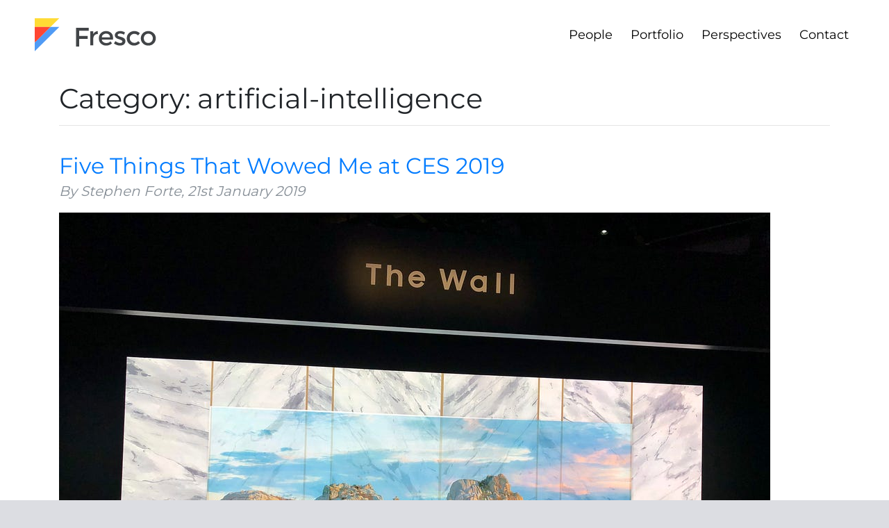

--- FILE ---
content_type: text/html; charset=UTF-8
request_url: https://fresco.vc/category/artificial-intelligence/
body_size: 14941
content:
<!DOCTYPE html> 
<html class="no-js" lang="en-US"> 
<head>
<meta charset="utf-8">
<link rel="preload" href="https://fresco.vc/wp-content/cache/fvm/min/1768288809-cssd6bc62c2a10f7ada975e645e1fdff817c61b204c798d78db0922bb889236e.css" as="style" media="all" /> 
<link rel="preload" href="https://fresco.vc/wp-content/cache/fvm/min/1768288809-css653408228d04cb25ad0bc736e6ec12704bdba8713e07c4763f3587d401ba3.css" as="style" media="all" /> 
<link rel="preload" href="https://fresco.vc/wp-content/cache/fvm/min/1768288809-css8378c512a831275a681ef871acf76b4ceb1c64d41917f93a110145973bf69.css" as="style" media="all" /> 
<link rel="preload" href="https://fresco.vc/wp-content/cache/fvm/min/1768288809-cssc7d9b42aff80b0bce2791a42a6d5804b6cd732ca42b8cc4f128e7641f110c.css" as="style" media="all" />
<script data-cfasync="false">if(navigator.userAgent.match(/MSIE|Internet Explorer/i)||navigator.userAgent.match(/Trident\/7\..*?rv:11/i)){var href=document.location.href;if(!href.match(/[?&]iebrowser/)){if(href.indexOf("?")==-1){if(href.indexOf("#")==-1){document.location.href=href+"?iebrowser=1"}else{document.location.href=href.replace("#","?iebrowser=1#")}}else{if(href.indexOf("#")==-1){document.location.href=href+"&iebrowser=1"}else{document.location.href=href.replace("#","&iebrowser=1#")}}}}</script>
<script data-cfasync="false">class FVMLoader{constructor(e){this.triggerEvents=e,this.eventOptions={passive:!0},this.userEventListener=this.triggerListener.bind(this),this.delayedScripts={normal:[],async:[],defer:[]},this.allJQueries=[]}_addUserInteractionListener(e){this.triggerEvents.forEach(t=>window.addEventListener(t,e.userEventListener,e.eventOptions))}_removeUserInteractionListener(e){this.triggerEvents.forEach(t=>window.removeEventListener(t,e.userEventListener,e.eventOptions))}triggerListener(){this._removeUserInteractionListener(this),"loading"===document.readyState?document.addEventListener("DOMContentLoaded",this._loadEverythingNow.bind(this)):this._loadEverythingNow()}async _loadEverythingNow(){this._runAllDelayedCSS(),this._delayEventListeners(),this._delayJQueryReady(this),this._handleDocumentWrite(),this._registerAllDelayedScripts(),await this._loadScriptsFromList(this.delayedScripts.normal),await this._loadScriptsFromList(this.delayedScripts.defer),await this._loadScriptsFromList(this.delayedScripts.async),await this._triggerDOMContentLoaded(),await this._triggerWindowLoad(),window.dispatchEvent(new Event("wpr-allScriptsLoaded"))}_registerAllDelayedScripts(){document.querySelectorAll("script[type=fvmdelay]").forEach(e=>{e.hasAttribute("src")?e.hasAttribute("async")&&!1!==e.async?this.delayedScripts.async.push(e):e.hasAttribute("defer")&&!1!==e.defer||"module"===e.getAttribute("data-type")?this.delayedScripts.defer.push(e):this.delayedScripts.normal.push(e):this.delayedScripts.normal.push(e)})}_runAllDelayedCSS(){document.querySelectorAll("link[rel=fvmdelay]").forEach(e=>{e.setAttribute("rel","stylesheet")})}async _transformScript(e){return await this._requestAnimFrame(),new Promise(t=>{const n=document.createElement("script");let r;[...e.attributes].forEach(e=>{let t=e.nodeName;"type"!==t&&("data-type"===t&&(t="type",r=e.nodeValue),n.setAttribute(t,e.nodeValue))}),e.hasAttribute("src")?(n.addEventListener("load",t),n.addEventListener("error",t)):(n.text=e.text,t()),e.parentNode.replaceChild(n,e)})}async _loadScriptsFromList(e){const t=e.shift();return t?(await this._transformScript(t),this._loadScriptsFromList(e)):Promise.resolve()}_delayEventListeners(){let e={};function t(t,n){!function(t){function n(n){return e[t].eventsToRewrite.indexOf(n)>=0?"wpr-"+n:n}e[t]||(e[t]={originalFunctions:{add:t.addEventListener,remove:t.removeEventListener},eventsToRewrite:[]},t.addEventListener=function(){arguments[0]=n(arguments[0]),e[t].originalFunctions.add.apply(t,arguments)},t.removeEventListener=function(){arguments[0]=n(arguments[0]),e[t].originalFunctions.remove.apply(t,arguments)})}(t),e[t].eventsToRewrite.push(n)}function n(e,t){let n=e[t];Object.defineProperty(e,t,{get:()=>n||function(){},set(r){e["wpr"+t]=n=r}})}t(document,"DOMContentLoaded"),t(window,"DOMContentLoaded"),t(window,"load"),t(window,"pageshow"),t(document,"readystatechange"),n(document,"onreadystatechange"),n(window,"onload"),n(window,"onpageshow")}_delayJQueryReady(e){let t=window.jQuery;Object.defineProperty(window,"jQuery",{get:()=>t,set(n){if(n&&n.fn&&!e.allJQueries.includes(n)){n.fn.ready=n.fn.init.prototype.ready=function(t){e.domReadyFired?t.bind(document)(n):document.addEventListener("DOMContentLoaded2",()=>t.bind(document)(n))};const t=n.fn.on;n.fn.on=n.fn.init.prototype.on=function(){if(this[0]===window){function e(e){return e.split(" ").map(e=>"load"===e||0===e.indexOf("load.")?"wpr-jquery-load":e).join(" ")}"string"==typeof arguments[0]||arguments[0]instanceof String?arguments[0]=e(arguments[0]):"object"==typeof arguments[0]&&Object.keys(arguments[0]).forEach(t=>{delete Object.assign(arguments[0],{[e(t)]:arguments[0][t]})[t]})}return t.apply(this,arguments),this},e.allJQueries.push(n)}t=n}})}async _triggerDOMContentLoaded(){this.domReadyFired=!0,await this._requestAnimFrame(),document.dispatchEvent(new Event("DOMContentLoaded2")),await this._requestAnimFrame(),window.dispatchEvent(new Event("DOMContentLoaded2")),await this._requestAnimFrame(),document.dispatchEvent(new Event("wpr-readystatechange")),await this._requestAnimFrame(),document.wpronreadystatechange&&document.wpronreadystatechange()}async _triggerWindowLoad(){await this._requestAnimFrame(),window.dispatchEvent(new Event("wpr-load")),await this._requestAnimFrame(),window.wpronload&&window.wpronload(),await this._requestAnimFrame(),this.allJQueries.forEach(e=>e(window).trigger("wpr-jquery-load")),window.dispatchEvent(new Event("wpr-pageshow")),await this._requestAnimFrame(),window.wpronpageshow&&window.wpronpageshow()}_handleDocumentWrite(){const e=new Map;document.write=document.writeln=function(t){const n=document.currentScript,r=document.createRange(),i=n.parentElement;let a=e.get(n);void 0===a&&(a=n.nextSibling,e.set(n,a));const s=document.createDocumentFragment();r.setStart(s,0),s.appendChild(r.createContextualFragment(t)),i.insertBefore(s,a)}}async _requestAnimFrame(){return new Promise(e=>requestAnimationFrame(e))}static run(){const e=new FVMLoader(["keydown","mousemove","touchmove","touchstart","touchend","wheel"]);e._addUserInteractionListener(e)}}FVMLoader.run();</script>
<title>artificial-intelligence • Fresco Capital</title>
<meta http-equiv="X-UA-Compatible" content="IE=edge">
<meta name="viewport" content="width=device-width, initial-scale=1.0">
<meta http-equiv="content-language" content="en-US">
<meta name='robots' content='max-image-preview:large' />
<meta name="theme-color" content="#ffffff"> 
<style id='wp-img-auto-sizes-contain-inline-css' type='text/css' media="all">img:is([sizes=auto i],[sizes^="auto," i]){contain-intrinsic-size:3000px 1500px}</style> 
<style id='wp-block-library-inline-css' type='text/css' media="all">:root{--wp-block-synced-color:#7a00df;--wp-block-synced-color--rgb:122,0,223;--wp-bound-block-color:var(--wp-block-synced-color);--wp-editor-canvas-background:#ddd;--wp-admin-theme-color:#007cba;--wp-admin-theme-color--rgb:0,124,186;--wp-admin-theme-color-darker-10:#006ba1;--wp-admin-theme-color-darker-10--rgb:0,107,160.5;--wp-admin-theme-color-darker-20:#005a87;--wp-admin-theme-color-darker-20--rgb:0,90,135;--wp-admin-border-width-focus:2px}@media (min-resolution:192dpi){:root{--wp-admin-border-width-focus:1.5px}}.wp-element-button{cursor:pointer}:root .has-very-light-gray-background-color{background-color:#eee}:root .has-very-dark-gray-background-color{background-color:#313131}:root .has-very-light-gray-color{color:#eee}:root .has-very-dark-gray-color{color:#313131}:root .has-vivid-green-cyan-to-vivid-cyan-blue-gradient-background{background:linear-gradient(135deg,#00d084,#0693e3)}:root .has-purple-crush-gradient-background{background:linear-gradient(135deg,#34e2e4,#4721fb 50%,#ab1dfe)}:root .has-hazy-dawn-gradient-background{background:linear-gradient(135deg,#faaca8,#dad0ec)}:root .has-subdued-olive-gradient-background{background:linear-gradient(135deg,#fafae1,#67a671)}:root .has-atomic-cream-gradient-background{background:linear-gradient(135deg,#fdd79a,#004a59)}:root .has-nightshade-gradient-background{background:linear-gradient(135deg,#330968,#31cdcf)}:root .has-midnight-gradient-background{background:linear-gradient(135deg,#020381,#2874fc)}:root{--wp--preset--font-size--normal:16px;--wp--preset--font-size--huge:42px}.has-regular-font-size{font-size:1em}.has-larger-font-size{font-size:2.625em}.has-normal-font-size{font-size:var(--wp--preset--font-size--normal)}.has-huge-font-size{font-size:var(--wp--preset--font-size--huge)}.has-text-align-center{text-align:center}.has-text-align-left{text-align:left}.has-text-align-right{text-align:right}.has-fit-text{white-space:nowrap!important}#end-resizable-editor-section{display:none}.aligncenter{clear:both}.items-justified-left{justify-content:flex-start}.items-justified-center{justify-content:center}.items-justified-right{justify-content:flex-end}.items-justified-space-between{justify-content:space-between}.screen-reader-text{border:0;clip-path:inset(50%);height:1px;margin:-1px;overflow:hidden;padding:0;position:absolute;width:1px;word-wrap:normal!important}.screen-reader-text:focus{background-color:#ddd;clip-path:none;color:#444;display:block;font-size:1em;height:auto;left:5px;line-height:normal;padding:15px 23px 14px;text-decoration:none;top:5px;width:auto;z-index:100000}html :where(.has-border-color){border-style:solid}html :where([style*=border-top-color]){border-top-style:solid}html :where([style*=border-right-color]){border-right-style:solid}html :where([style*=border-bottom-color]){border-bottom-style:solid}html :where([style*=border-left-color]){border-left-style:solid}html :where([style*=border-width]){border-style:solid}html :where([style*=border-top-width]){border-top-style:solid}html :where([style*=border-right-width]){border-right-style:solid}html :where([style*=border-bottom-width]){border-bottom-style:solid}html :where([style*=border-left-width]){border-left-style:solid}html :where(img[class*=wp-image-]){height:auto;max-width:100%}:where(figure){margin:0 0 1em}html :where(.is-position-sticky){--wp-admin--admin-bar--position-offset:var(--wp-admin--admin-bar--height,0px)}@media screen and (max-width:600px){html :where(.is-position-sticky){--wp-admin--admin-bar--position-offset:0px}}</style>
<style id='global-styles-inline-css' type='text/css' media="all">:root{--wp--preset--aspect-ratio--square:1;--wp--preset--aspect-ratio--4-3:4/3;--wp--preset--aspect-ratio--3-4:3/4;--wp--preset--aspect-ratio--3-2:3/2;--wp--preset--aspect-ratio--2-3:2/3;--wp--preset--aspect-ratio--16-9:16/9;--wp--preset--aspect-ratio--9-16:9/16;--wp--preset--color--black:#000000;--wp--preset--color--cyan-bluish-gray:#abb8c3;--wp--preset--color--white:#ffffff;--wp--preset--color--pale-pink:#f78da7;--wp--preset--color--vivid-red:#cf2e2e;--wp--preset--color--luminous-vivid-orange:#ff6900;--wp--preset--color--luminous-vivid-amber:#fcb900;--wp--preset--color--light-green-cyan:#7bdcb5;--wp--preset--color--vivid-green-cyan:#00d084;--wp--preset--color--pale-cyan-blue:#8ed1fc;--wp--preset--color--vivid-cyan-blue:#0693e3;--wp--preset--color--vivid-purple:#9b51e0;--wp--preset--gradient--vivid-cyan-blue-to-vivid-purple:linear-gradient(135deg,rgb(6,147,227) 0%,rgb(155,81,224) 100%);--wp--preset--gradient--light-green-cyan-to-vivid-green-cyan:linear-gradient(135deg,rgb(122,220,180) 0%,rgb(0,208,130) 100%);--wp--preset--gradient--luminous-vivid-amber-to-luminous-vivid-orange:linear-gradient(135deg,rgb(252,185,0) 0%,rgb(255,105,0) 100%);--wp--preset--gradient--luminous-vivid-orange-to-vivid-red:linear-gradient(135deg,rgb(255,105,0) 0%,rgb(207,46,46) 100%);--wp--preset--gradient--very-light-gray-to-cyan-bluish-gray:linear-gradient(135deg,rgb(238,238,238) 0%,rgb(169,184,195) 100%);--wp--preset--gradient--cool-to-warm-spectrum:linear-gradient(135deg,rgb(74,234,220) 0%,rgb(151,120,209) 20%,rgb(207,42,186) 40%,rgb(238,44,130) 60%,rgb(251,105,98) 80%,rgb(254,248,76) 100%);--wp--preset--gradient--blush-light-purple:linear-gradient(135deg,rgb(255,206,236) 0%,rgb(152,150,240) 100%);--wp--preset--gradient--blush-bordeaux:linear-gradient(135deg,rgb(254,205,165) 0%,rgb(254,45,45) 50%,rgb(107,0,62) 100%);--wp--preset--gradient--luminous-dusk:linear-gradient(135deg,rgb(255,203,112) 0%,rgb(199,81,192) 50%,rgb(65,88,208) 100%);--wp--preset--gradient--pale-ocean:linear-gradient(135deg,rgb(255,245,203) 0%,rgb(182,227,212) 50%,rgb(51,167,181) 100%);--wp--preset--gradient--electric-grass:linear-gradient(135deg,rgb(202,248,128) 0%,rgb(113,206,126) 100%);--wp--preset--gradient--midnight:linear-gradient(135deg,rgb(2,3,129) 0%,rgb(40,116,252) 100%);--wp--preset--font-size--small:13px;--wp--preset--font-size--medium:20px;--wp--preset--font-size--large:36px;--wp--preset--font-size--x-large:42px;--wp--preset--spacing--20:0.44rem;--wp--preset--spacing--30:0.67rem;--wp--preset--spacing--40:1rem;--wp--preset--spacing--50:1.5rem;--wp--preset--spacing--60:2.25rem;--wp--preset--spacing--70:3.38rem;--wp--preset--spacing--80:5.06rem;--wp--preset--shadow--natural:6px 6px 9px rgba(0, 0, 0, 0.2);--wp--preset--shadow--deep:12px 12px 50px rgba(0, 0, 0, 0.4);--wp--preset--shadow--sharp:6px 6px 0px rgba(0, 0, 0, 0.2);--wp--preset--shadow--outlined:6px 6px 0px -3px rgb(255, 255, 255), 6px 6px rgb(0, 0, 0);--wp--preset--shadow--crisp:6px 6px 0px rgb(0, 0, 0)}:where(.is-layout-flex){gap:.5em}:where(.is-layout-grid){gap:.5em}body .is-layout-flex{display:flex}.is-layout-flex{flex-wrap:wrap;align-items:center}.is-layout-flex>:is(*,div){margin:0}body .is-layout-grid{display:grid}.is-layout-grid>:is(*,div){margin:0}:where(.wp-block-columns.is-layout-flex){gap:2em}:where(.wp-block-columns.is-layout-grid){gap:2em}:where(.wp-block-post-template.is-layout-flex){gap:1.25em}:where(.wp-block-post-template.is-layout-grid){gap:1.25em}.has-black-color{color:var(--wp--preset--color--black)!important}.has-cyan-bluish-gray-color{color:var(--wp--preset--color--cyan-bluish-gray)!important}.has-white-color{color:var(--wp--preset--color--white)!important}.has-pale-pink-color{color:var(--wp--preset--color--pale-pink)!important}.has-vivid-red-color{color:var(--wp--preset--color--vivid-red)!important}.has-luminous-vivid-orange-color{color:var(--wp--preset--color--luminous-vivid-orange)!important}.has-luminous-vivid-amber-color{color:var(--wp--preset--color--luminous-vivid-amber)!important}.has-light-green-cyan-color{color:var(--wp--preset--color--light-green-cyan)!important}.has-vivid-green-cyan-color{color:var(--wp--preset--color--vivid-green-cyan)!important}.has-pale-cyan-blue-color{color:var(--wp--preset--color--pale-cyan-blue)!important}.has-vivid-cyan-blue-color{color:var(--wp--preset--color--vivid-cyan-blue)!important}.has-vivid-purple-color{color:var(--wp--preset--color--vivid-purple)!important}.has-black-background-color{background-color:var(--wp--preset--color--black)!important}.has-cyan-bluish-gray-background-color{background-color:var(--wp--preset--color--cyan-bluish-gray)!important}.has-white-background-color{background-color:var(--wp--preset--color--white)!important}.has-pale-pink-background-color{background-color:var(--wp--preset--color--pale-pink)!important}.has-vivid-red-background-color{background-color:var(--wp--preset--color--vivid-red)!important}.has-luminous-vivid-orange-background-color{background-color:var(--wp--preset--color--luminous-vivid-orange)!important}.has-luminous-vivid-amber-background-color{background-color:var(--wp--preset--color--luminous-vivid-amber)!important}.has-light-green-cyan-background-color{background-color:var(--wp--preset--color--light-green-cyan)!important}.has-vivid-green-cyan-background-color{background-color:var(--wp--preset--color--vivid-green-cyan)!important}.has-pale-cyan-blue-background-color{background-color:var(--wp--preset--color--pale-cyan-blue)!important}.has-vivid-cyan-blue-background-color{background-color:var(--wp--preset--color--vivid-cyan-blue)!important}.has-vivid-purple-background-color{background-color:var(--wp--preset--color--vivid-purple)!important}.has-black-border-color{border-color:var(--wp--preset--color--black)!important}.has-cyan-bluish-gray-border-color{border-color:var(--wp--preset--color--cyan-bluish-gray)!important}.has-white-border-color{border-color:var(--wp--preset--color--white)!important}.has-pale-pink-border-color{border-color:var(--wp--preset--color--pale-pink)!important}.has-vivid-red-border-color{border-color:var(--wp--preset--color--vivid-red)!important}.has-luminous-vivid-orange-border-color{border-color:var(--wp--preset--color--luminous-vivid-orange)!important}.has-luminous-vivid-amber-border-color{border-color:var(--wp--preset--color--luminous-vivid-amber)!important}.has-light-green-cyan-border-color{border-color:var(--wp--preset--color--light-green-cyan)!important}.has-vivid-green-cyan-border-color{border-color:var(--wp--preset--color--vivid-green-cyan)!important}.has-pale-cyan-blue-border-color{border-color:var(--wp--preset--color--pale-cyan-blue)!important}.has-vivid-cyan-blue-border-color{border-color:var(--wp--preset--color--vivid-cyan-blue)!important}.has-vivid-purple-border-color{border-color:var(--wp--preset--color--vivid-purple)!important}.has-vivid-cyan-blue-to-vivid-purple-gradient-background{background:var(--wp--preset--gradient--vivid-cyan-blue-to-vivid-purple)!important}.has-light-green-cyan-to-vivid-green-cyan-gradient-background{background:var(--wp--preset--gradient--light-green-cyan-to-vivid-green-cyan)!important}.has-luminous-vivid-amber-to-luminous-vivid-orange-gradient-background{background:var(--wp--preset--gradient--luminous-vivid-amber-to-luminous-vivid-orange)!important}.has-luminous-vivid-orange-to-vivid-red-gradient-background{background:var(--wp--preset--gradient--luminous-vivid-orange-to-vivid-red)!important}.has-very-light-gray-to-cyan-bluish-gray-gradient-background{background:var(--wp--preset--gradient--very-light-gray-to-cyan-bluish-gray)!important}.has-cool-to-warm-spectrum-gradient-background{background:var(--wp--preset--gradient--cool-to-warm-spectrum)!important}.has-blush-light-purple-gradient-background{background:var(--wp--preset--gradient--blush-light-purple)!important}.has-blush-bordeaux-gradient-background{background:var(--wp--preset--gradient--blush-bordeaux)!important}.has-luminous-dusk-gradient-background{background:var(--wp--preset--gradient--luminous-dusk)!important}.has-pale-ocean-gradient-background{background:var(--wp--preset--gradient--pale-ocean)!important}.has-electric-grass-gradient-background{background:var(--wp--preset--gradient--electric-grass)!important}.has-midnight-gradient-background{background:var(--wp--preset--gradient--midnight)!important}.has-small-font-size{font-size:var(--wp--preset--font-size--small)!important}.has-medium-font-size{font-size:var(--wp--preset--font-size--medium)!important}.has-large-font-size{font-size:var(--wp--preset--font-size--large)!important}.has-x-large-font-size{font-size:var(--wp--preset--font-size--x-large)!important}</style> 
<style id='classic-theme-styles-inline-css' type='text/css' media="all">/*! This file is auto-generated */ .wp-block-button__link{color:#fff;background-color:#32373c;border-radius:9999px;box-shadow:none;text-decoration:none;padding:calc(.667em + 2px) calc(1.333em + 2px);font-size:1.125em}.wp-block-file__button{background:#32373c;color:#fff;text-decoration:none}</style> 
<link crossorigin="anonymous" rel='stylesheet' id='font-montserrat-css' href='https://fresco.vc/wp-content/cache/fvm/min/1768288809-cssd6bc62c2a10f7ada975e645e1fdff817c61b204c798d78db0922bb889236e.css' type='text/css' media='all' /> 
<link rel='stylesheet' id='bootstrap-css-css' href='https://fresco.vc/wp-content/cache/fvm/min/1768288809-css653408228d04cb25ad0bc736e6ec12704bdba8713e07c4763f3587d401ba3.css' type='text/css' media='all' /> 
<link rel='stylesheet' id='font-awesome-css-css' href='https://fresco.vc/wp-content/cache/fvm/min/1768288809-css8378c512a831275a681ef871acf76b4ceb1c64d41917f93a110145973bf69.css' type='text/css' media='all' /> 
<link rel='stylesheet' id='fresco-vc-css-css' href='https://fresco.vc/wp-content/cache/fvm/min/1768288809-cssc7d9b42aff80b0bce2791a42a6d5804b6cd732ca42b8cc4f128e7641f110c.css' type='text/css' media='all' /> 
<style id='rocket-lazyload-inline-css' type='text/css' media="all">.rll-youtube-player{position:relative;padding-bottom:56.23%;height:0;overflow:hidden;max-width:100%}.rll-youtube-player:focus-within{outline:2px solid currentColor;outline-offset:5px}.rll-youtube-player iframe{position:absolute;top:0;left:0;width:100%;height:100%;z-index:100;background:0 0}.rll-youtube-player img{bottom:0;display:block;left:0;margin:auto;max-width:100%;width:100%;position:absolute;right:0;top:0;border:none;height:auto;-webkit-transition:.4s all;-moz-transition:.4s all;transition:.4s all}.rll-youtube-player img:hover{-webkit-filter:brightness(75%)}.rll-youtube-player .play{height:100%;width:100%;left:0;top:0;position:absolute;background:url(https://fresco.vc/wp-content/plugins/rocket-lazy-load/assets/img/youtube.png) no-repeat center;background-color:transparent!important;cursor:pointer;border:none}</style> 
<script type="text/javascript" src="https://fresco.vc/wp-includes/js/jquery/jquery.min.js?ver=3.7.1" id="jquery-core-js"></script>
<script type="text/javascript" src="https://fresco.vc/wp-includes/js/jquery/jquery-migrate.min.js?ver=3.4.1" id="jquery-migrate-js"></script>
<script type="text/javascript">
(function(url){
if(/(?:Chrome\/26\.0\.1410\.63 Safari\/537\.31|WordfenceTestMonBot)/.test(navigator.userAgent)){ return; }
var addEvent = function(evt, handler) {
if (window.addEventListener) {
document.addEventListener(evt, handler, false);
} else if (window.attachEvent) {
document.attachEvent('on' + evt, handler);
}
};
var removeEvent = function(evt, handler) {
if (window.removeEventListener) {
document.removeEventListener(evt, handler, false);
} else if (window.detachEvent) {
document.detachEvent('on' + evt, handler);
}
};
var evts = 'contextmenu dblclick drag dragend dragenter dragleave dragover dragstart drop keydown keypress keyup mousedown mousemove mouseout mouseover mouseup mousewheel scroll'.split(' ');
var logHuman = function() {
if (window.wfLogHumanRan) { return; }
window.wfLogHumanRan = true;
var wfscr = document.createElement('script');
wfscr.type = 'text/javascript';
wfscr.async = true;
wfscr.src = url + '&r=' + Math.random();
(document.getElementsByTagName('head')[0]||document.getElementsByTagName('body')[0]).appendChild(wfscr);
for (var i = 0; i < evts.length; i++) {
removeEvent(evts[i], logHuman);
}
};
for (var i = 0; i < evts.length; i++) {
addEvent(evts[i], logHuman);
}
})('//fresco.vc/?wordfence_lh=1&hid=77F7217028966D5E3E45F8A32A9AB996');
</script>
<link rel="icon" type="image/png" sizes="16x16" href="/wp-content/uploads/fbrfg/favicon-16x16.png"> 
<link rel="manifest" href="/wp-content/uploads/fbrfg/manifest.json"> 
<link rel="mask-icon" href="/wp-content/uploads/fbrfg/safari-pinned-tab.svg" color="#5bbad5"> 
<link rel="shortcut icon" href="/wp-content/uploads/fbrfg/favicon.ico"> 
<style type="text/css" id="wp-custom-css" media="all">/* You can add your own CSS here. Click the help icon above to learn more. */</style> 
<noscript><style id="rocket-lazyload-nojs-css">.rll-youtube-player, [data-lazy-src]{display:none !important;}</style></noscript>
</head>
<body class="archive category category-artificial-intelligence category-152 wp-theme-fresco-theme desktop lang-en"> <nav class="navbar navbar-expand-md navbar-light"> <a class="navbar-brand" href="https://fresco.vc/"> <img alt="Fresco Capital" src="data:image/svg+xml,%3Csvg%20xmlns='http://www.w3.org/2000/svg'%20viewBox='0%200%200%200'%3E%3C/svg%3E" data-lazy-src="https://fresco.vc/wp-content/themes/fresco-theme/theme/images/fresco-logo.svg" />
<noscript><img alt="Fresco Capital" src="https://fresco.vc/wp-content/themes/fresco-theme/theme/images/fresco-logo.svg" /></noscript>
</a> <button class="navbar-toggler" type="button" data-toggle="collapse" data-target="#navbarNavDropdown" aria-controls="navbarNavDropdown" aria-expanded="false" aria-label="Toggle navigation"> <span class="navbar-toggler-icon"></span> </button> <div class="collapse navbar-collapse" id="navbarNavDropdown"> <ul id="menu-nav-menu" class="navbar-nav ml-auto"><li id="menu-item-2236" class="menu-item menu-item-type-post_type menu-item-object-page nav-item nav-item-2236"><a href="https://fresco.vc/people/" class="nav-link">People</a></li> <li id="menu-item-2239" class="menu-item menu-item-type-post_type menu-item-object-page nav-item nav-item-2239"><a href="https://fresco.vc/portfolio/" class="nav-link">Portfolio</a></li> <li id="menu-item-2242" class="menu-item menu-item-type-custom menu-item-object-custom nav-item nav-item-2242"><a target="_blank" href="https://www.frescoclub.xyz/" class="nav-link">Perspectives</a></li> <li id="menu-item-2757" class="menu-item menu-item-type-post_type menu-item-object-page nav-item nav-item-2757"><a href="https://fresco.vc/contact-us/" class="nav-link">Contact</a></li> </ul> </div> </nav> <div class="container"> <div class="row"> <div class="col-sm-12"> <div id="content" role="main"> <header> <h1>Category: artificial-intelligence</h1> <hr> </header> <article role="article" id="post_2727"> <header> <h2> <a href="https://fresco.vc/five-things-that-wowed-me-at-ces-2019/"> Five Things That Wowed Me at CES 2019 </a> </h2> <h5> <em> <span class="text-muted author">By Stephen Forte,</span> <time class="text-muted" datetime="21-01-2019">21st January 2019</time> </em> </h5> </header> <section> <figure><img decoding="async" alt="" src="data:image/svg+xml,%3Csvg%20xmlns='http://www.w3.org/2000/svg'%20viewBox='0%200%200%200'%3E%3C/svg%3E" data-lazy-src="https://cdn-images-1.medium.com/max/1024/1*UMP8PddINmeNDWJNBx0UhA.jpeg" />
<noscript><img decoding="async" alt="" src="https://cdn-images-1.medium.com/max/1024/1*UMP8PddINmeNDWJNBx0UhA.jpeg" /></noscript>
<figcaption>8k TVs everywhere</figcaption></figure> <p>Last week myself and 200,000 of my closest friends made our annual visit to the Consumer Electronics Show in Las Vegas, Nevada. As usual it was a crowded, hectic, sensory stimulating, and informative event.</p> <p>Catching up with some of my CES veteran friends on the last day of the event, they said to me: “<a href="https://gizmodo.com/this-sad-booth-is-a-metaphor-for-ces-this-year-1831657850">CES was lame this year.</a> There was nothing here to WOW me.” My friends were looking at CES with purely a consumer eye: the major announcements were just bigger and higher resolution TVs and cool concept cars. Incremental changes at best over last year for sure.</p> <p>I told them that this CES was one of my most inspiring for what I saw from my Venture Capital eye. As a VC, I saw five things that did WOW me. Here they are.</p> <p><strong>AI was everywhere- VR was nowhere</strong></p> <figure><img decoding="async" alt="" src="data:image/svg+xml,%3Csvg%20xmlns='http://www.w3.org/2000/svg'%20viewBox='0%200%200%200'%3E%3C/svg%3E" data-lazy-src="https://cdn-images-1.medium.com/max/432/1*Jej5FFOe4dZhIqKbeBuTHw.jpeg" />
<noscript><img decoding="async" alt="" src="https://cdn-images-1.medium.com/max/432/1*Jej5FFOe4dZhIqKbeBuTHw.jpeg" /></noscript>
<figcaption>An AI Powered Batting Cage</figcaption></figure> <p>Two years ago, Virtual Reality was everywhere. Rows and rows of VR booths everywhere you looked. Samsung had a major exhibit where 25 people would use the Samsung VR headset at the same time and ride a virtual roller coaster. At the same time, AI was nowhere two years ago. One or two booths may have had a “powered by Machine Learning” label on it, but that was about it.</p> <p>Oh how times have changed. AI was everywhere from self driving cars to AI powered batting cages. VR was nowhere.</p> <figure><img decoding="async" alt="" src="data:image/svg+xml,%3Csvg%20xmlns='http://www.w3.org/2000/svg'%20viewBox='0%200%200%200'%3E%3C/svg%3E" data-lazy-src="https://cdn-images-1.medium.com/max/538/1*HL9-XQ9GwbaG9VhJkafzYA.jpeg" />
<noscript><img decoding="async" alt="" src="https://cdn-images-1.medium.com/max/538/1*HL9-XQ9GwbaG9VhJkafzYA.jpeg" /></noscript>
</figure> <p>AI has definitely gone “mainstream.” While a lot of booths had AI in there mostly to take advantage of the hype, the overwhelming majority of the AI at CES was super practical. Smart refrigerators using AI to figure out the right grocery list, smart fitness and nutrition recommendations, and <a href="https://www.youtube.com/watch?v=V4wZi9fuB9M">automated farming equipment</a> (which was stunning) augmented the steady stream of AI powered drones, self-driving cars, and <a href="https://medium.com/fusion-by-fresco-capital/ai-powered-robots-are-now-a-thing-c3ead40d5c56">industrial robotics</a>.</p> <p>From my experience at CES, once a technology makes it up from the startup alley to the Samsung and Sony exhibits, its here to stay.</p> <p><strong>The Trump Effect: Chinese participation was way down</strong></p> <p>Having lived and worked in China, I have a lot of friends and colleagues from China visit CES. In years past, my WeChat use to light up with requests to meet. In addition, large Chinese companies as well as hundreds, if not thousands, of small companies would exhibit.</p> <p>Not this year. Very few Chinese nationals were at the event, my WeChat was silent, and most of the Chinese companies skipped the show. Ironically, except for Huawei, <a href="https://asia.nikkei.com/Business/Business-Trends/CES-2019-Huawei-lies-low-while-ZTE-skips-show">who did not send any executives </a>but had a large booth.</p> <p><strong>Its on: Alexa vs Google Home</strong></p> <p>Google was by far the largest vendor and sponsor. The Las Vegas monorail was branded all by Google and they had a massive pavilion (not a booth) that even had an <a href="https://www.cnet.com/videos/join-us-on-googles-small-world-style-theme-park-ride-at-ces/">amusement park ride</a>. Amazon had a big booth as well and they had stands all over the place where they handed out bananas to the attendees.</p> <figure><img decoding="async" alt="" src="data:image/svg+xml,%3Csvg%20xmlns='http://www.w3.org/2000/svg'%20viewBox='0%200%200%200'%3E%3C/svg%3E" data-lazy-src="https://cdn-images-1.medium.com/max/676/1*3XyL7IucJ4casPhwgHhAPA.jpeg" />
<noscript><img decoding="async" alt="" src="https://cdn-images-1.medium.com/max/676/1*3XyL7IucJ4casPhwgHhAPA.jpeg" /></noscript>
<figcaption>A Huge Alexa</figcaption></figure> <p>Both companies had a massive push for their digital voice assistants: Alexa and Google Home. There were partners all over the place and just about every major product featured one or both of the players. Forget iOS v Android, the new battle is Alexa vs Google Home.</p> <p><strong>Last Mile Urban Mobility is the next big thing</strong></p> <p>While the automotive section has grown over the past 4 or 5 years to be as big as a major auto show and automatous vehicles were a major theme this year, solving for the last mile in major cities was a dominating theme.</p> <figure><img decoding="async" alt="" src="data:image/svg+xml,%3Csvg%20xmlns='http://www.w3.org/2000/svg'%20viewBox='0%200%200%200'%3E%3C/svg%3E" data-lazy-src="https://cdn-images-1.medium.com/max/1024/1*Ef6hsR-szIrcS_lGVaZIWg.jpeg" />
<noscript><img decoding="async" alt="" src="https://cdn-images-1.medium.com/max/1024/1*Ef6hsR-szIrcS_lGVaZIWg.jpeg" /></noscript>
<figcaption>Last Mile Package Delivery Solution</figcaption></figure> <p>Everything from scooters, bikes, electronic bikes, concept 5–7 person autonomous “people moves”, food and package delivery, and delivery drones were on display. A friend of mine who studied urban planning said that we are still a ways out from implementing these solutions due to the fragmentation of the market and the speed and budgets of major cities, however, it is pretty exciting to see how this problem will get solved. All the pieces were on display at CES this year.</p> <p><strong>Sleep Tech is taking off</strong></p> <p>Fitness tech has been a big deal at CES for the past decade. Wearables and all kinds of cool stuff (like the AI powered batting cage) are on display.</p> <p>What was amazing this year was how sleep tech has taken over the fitness tech area this year. Sleep tech is anything that ranges from connected devices that monitor your sleep to smart mattresses, smart underwear/pajamas, to countless “calm” apps. Sleep tech was well over 50% of the fitness section. A section that was once dominated by Fitbit and Peloton. Keep an eye on this space as last year sleep tech was just a handful of booths.</p> <p>So while the bigger 8k TVs did not wow my friends, the above five trends blew me away. Looking forward to CES 2020. 😉</p> <p><img decoding="async" src="data:image/svg+xml,%3Csvg%20xmlns='http://www.w3.org/2000/svg'%20viewBox='0%200%201%201'%3E%3C/svg%3E" width="1" height="1" data-lazy-src="https://medium.com/_/stat?event=post.clientViewed&#038;referrerSource=full_rss&#038;postId=92049b3bb719">
<noscript><img decoding="async" src="https://medium.com/_/stat?event=post.clientViewed&#038;referrerSource=full_rss&#038;postId=92049b3bb719" width="1" height="1"></noscript>
</p> <hr> <p><a href="https://medium.com/fusion-by-fresco-capital/five-things-that-wowed-me-at-ces-2019-92049b3bb719">Five Things That Wowed Me at CES 2019</a> was originally published in <a href="https://medium.com/fusion-by-fresco-capital">Fusion by Fresco Capital</a> on Medium, where people are continuing the conversation by highlighting and responding to this story.</p> </section> <footer> <p class="text-muted" style="margin-bottom: 20px;"> <i class="fa fa-folder-open-o"></i>&nbsp; Category: <a href="https://fresco.vc/category/artificial-intelligence/" rel="category tag">artificial-intelligence</a>, <a href="https://fresco.vc/category/ces/" rel="category tag">ces</a>, <a href="https://fresco.vc/category/last-mile-delivery/" rel="category tag">last-mile-delivery</a>, <a href="https://fresco.vc/category/medium/" rel="category tag">Medium</a>, <a href="https://fresco.vc/category/sleep-tech/" rel="category tag">sleep-tech</a><br/> <i class="fa fa-comment-o"></i>&nbsp; Comments: <span>Comments Off<span class="screen-reader-text"> on Five Things That Wowed Me at CES 2019</span></span> </p> </footer> </article> <article role="article" id="post_2511"> <header> <h2> <a href="https://fresco.vc/ai-powered-robots-are-now-a-thing/"> AI Powered Robots are now a Thing </a> </h2> <h5> <em> <span class="text-muted author">By Stephen Forte,</span> <time class="text-muted" datetime="23-01-2018">23rd January 2018</time> </em> </h5> </header> <section> <p>At <a href="https://www.ces.tech/">CES</a> earlier this month there was a lot on display including <a href="https://www.youtube.com/watch?v=0TDf1d_5gl8">a jetpack</a>, a holographic wall, <a href="https://www.theverge.com/circuitbreaker/2018/1/9/16866060/lg-display-rollable-oled-tv-65-inch-ces-2018">a 65&#39;’ TV that rolled up when you are not using it</a>, and full sized drones that folded up and fit in your (cargo) pocket. What stood out for me was the robotics section. These robots really stood out because they were powered by artificial intelligence, or AI.</p> <p><a href="https://www.wired.com/2016/02/editors-letter-march-2016/">Robots are defined</a> by first being able to sense, then compute the inputs of those sensors, and lastly actuate based on the results of those computations. Sounds fancy, but the elevator at the <a href="https://www.aria.com/en.html">Aria Hotel</a> at CES is considered a robot as it has sensors to see how full the elevator is, computes the weight limits, and acts by skipping floors if the elevator is “full” all while sending a new elevator car to the floors it skipped. No AI involved, just a robot using data to respond to a set of pre-defined instructions.</p> <p>AI typically doesn&#39;t have any physical presence other than the supercomputer that it runs on. Twenty years ago, IBM’s <a href="https://www.research.ibm.com/deepblue/">Deep Blue</a> defeated reigning chess champion Garry Kasparov, however, it was a computer telling a human what moves to make on its behalf (no different than you interacting with Siri or Alexa on your phone.)</p> <figure><img decoding="async" alt="" src="data:image/svg+xml,%3Csvg%20xmlns='http://www.w3.org/2000/svg'%20viewBox='0%200%200%200'%3E%3C/svg%3E" data-lazy-src="https://cdn-images-1.medium.com/max/1024/1*WIgK5RaBmiqQfVbl0hpBVw.png" />
<noscript><img decoding="async" alt="" src="https://cdn-images-1.medium.com/max/1024/1*WIgK5RaBmiqQfVbl0hpBVw.png" /></noscript>
</figure> <p>Not much changed when 20 years later, Google/DeepMind’s <a href="https://deepmind.com/research/alphago/">AlphaGo</a> defeated <a href="https://en.wikipedia.org/wiki/Lee_Sedol">Lee Sedol</a> in the Chinese game of Go (significant as the amount of moves compared to chess are astronomical.) Again, you had a supercomputer AI being controlled by a human.</p> <figure><img decoding="async" alt="" src="data:image/svg+xml,%3Csvg%20xmlns='http://www.w3.org/2000/svg'%20viewBox='0%200%200%200'%3E%3C/svg%3E" data-lazy-src="https://cdn-images-1.medium.com/max/1024/1*JhDoFXwAV8cDOpSb6fmzNA.png" />
<noscript><img decoding="async" alt="" src="https://cdn-images-1.medium.com/max/1024/1*JhDoFXwAV8cDOpSb6fmzNA.png" /></noscript>
</figure> <p>What makes the robots at CES so compelling is that they combine robotics and AI. While in the movies for decades, this is a relatively new concept. Most robots just react to a set of pre-determined instructions based on data collected by their sensors (including self-driving cars, they just have a really, really sophisticated set of instructions and sensors).</p> <p>The first robot that caught my eye was <a href="https://www.motionsolutions.com/">Omron’s</a> AI powered robot playing ping pong against attendees of CES. While this is a cute example, the AI would read your facial expressions, body language, and other surroundings as well as use sensors to track the ball and react to the shot . If you are a level 1 player, the robot will play you at a level 1 skillset, if you are level 100 player, the robot will play you at the level 100 skillset. No human standing in for Omron.</p> <p><iframe loading="lazy" src="about:blank"854" height="480" frameborder="0" scrolling="no" data-rocket-lazyload="fitvidscompatible" data-lazy-src="https://cdn.embedly.com/widgets/media.html?src=https://medium.com/fusion-by-fresco-capital/https%3A%2F%2Fwww.youtube.com%2Fembed%2Fv6hhV-cAZIU%3Ffeature%3Doembed&#038;url=http%3A%2F%2Fwww.youtube.com%2Fwatch%3Fv%3Dv6hhV-cAZIU&#038;image=https%3A%2F%2Fi.ytimg.com%2Fvi%2Fv6hhV-cAZIU%2Fhqdefault.jpg&#038;key=a19fcc184b9711e1b4764040d3dc5c07&#038;type=text%2Fhtml&#038;schema=youtube%22%20width="><a href="https://medium.com/media/1103eed7518d8f372794f02aa4c18ad3/href">https://medium.com/media/1103eed7518d8f372794f02aa4c18ad3/href</a></iframe>
<noscript><iframe src="https://cdn.embedly.com/widgets/media.html?src=https://medium.com/fusion-by-fresco-capital/https%3A%2F%2Fwww.youtube.com%2Fembed%2Fv6hhV-cAZIU%3Ffeature%3Doembed&amp;url=http%3A%2F%2Fwww.youtube.com%2Fwatch%3Fv%3Dv6hhV-cAZIU&amp;image=https%3A%2F%2Fi.ytimg.com%2Fvi%2Fv6hhV-cAZIU%2Fhqdefault.jpg&amp;key=a19fcc184b9711e1b4764040d3dc5c07&amp;type=text%2Fhtml&amp;schema=youtube%22 width="854" height="480" frameborder="0" scrolling="no"><a href="https://medium.com/media/1103eed7518d8f372794f02aa4c18ad3/href">https://medium.com/media/1103eed7518d8f372794f02aa4c18ad3/href</a></iframe></noscript>
</p> <p>Sure, robots playing ping pong are cute, but why is this important? Omron has no intention to enter their robot in the Olympics, however, their pick and place machine could very well take over every factory in the world, doing QA better than humans on the assembly line using a robotic AI.</p> <p><iframe loading="lazy" src="about:blank"854" height="480" frameborder="0" scrolling="no" data-rocket-lazyload="fitvidscompatible" data-lazy-src="https://cdn.embedly.com/widgets/media.html?src=https://medium.com/fusion-by-fresco-capital/https%3A%2F%2Fwww.youtube.com%2Fembed%2FJ3gL4xYwlig%3Ffeature%3Doembed&#038;url=http%3A%2F%2Fwww.youtube.com%2Fwatch%3Fv%3DJ3gL4xYwlig&#038;image=https%3A%2F%2Fi.ytimg.com%2Fvi%2FJ3gL4xYwlig%2Fhqdefault.jpg&#038;key=a19fcc184b9711e1b4764040d3dc5c07&#038;type=text%2Fhtml&#038;schema=youtube%22%20width="><a href="https://medium.com/media/ba64583a841f0579e8409b714d4606a2/href">https://medium.com/media/ba64583a841f0579e8409b714d4606a2/href</a></iframe>
<noscript><iframe src="https://cdn.embedly.com/widgets/media.html?src=https://medium.com/fusion-by-fresco-capital/https%3A%2F%2Fwww.youtube.com%2Fembed%2FJ3gL4xYwlig%3Ffeature%3Doembed&amp;url=http%3A%2F%2Fwww.youtube.com%2Fwatch%3Fv%3DJ3gL4xYwlig&amp;image=https%3A%2F%2Fi.ytimg.com%2Fvi%2FJ3gL4xYwlig%2Fhqdefault.jpg&amp;key=a19fcc184b9711e1b4764040d3dc5c07&amp;type=text%2Fhtml&amp;schema=youtube%22 width="854" height="480" frameborder="0" scrolling="no"><a href="https://medium.com/media/ba64583a841f0579e8409b714d4606a2/href">https://medium.com/media/ba64583a841f0579e8409b714d4606a2/href</a></iframe></noscript>
</p> <p>Another pick and place AI robot, built buy <a href="https://www.softroboticsinc.com/">Soft Robotics</a>, can be controlled remotely by in a web browser or mobile app, allowing the factory managers to be replaced remotely as well as line workers.</p> <p><iframe loading="lazy" src="about:blank"854" height="480" frameborder="0" scrolling="no" data-rocket-lazyload="fitvidscompatible" data-lazy-src="https://cdn.embedly.com/widgets/media.html?src=https://medium.com/fusion-by-fresco-capital/https%3A%2F%2Fwww.youtube.com%2Fembed%2FY6cuqH-DlA8%3Ffeature%3Doembed&#038;url=http%3A%2F%2Fwww.youtube.com%2Fwatch%3Fv%3DY6cuqH-DlA8&#038;image=https%3A%2F%2Fi.ytimg.com%2Fvi%2FY6cuqH-DlA8%2Fhqdefault.jpg&#038;key=a19fcc184b9711e1b4764040d3dc5c07&#038;type=text%2Fhtml&#038;schema=youtube%22%20width="><a href="https://medium.com/media/42f2a7eaaf7d1d6397705cce6dc4c402/href">https://medium.com/media/42f2a7eaaf7d1d6397705cce6dc4c402/href</a></iframe>
<noscript><iframe loading="lazy" src="https://cdn.embedly.com/widgets/media.html?src=https://medium.com/fusion-by-fresco-capital/https%3A%2F%2Fwww.youtube.com%2Fembed%2FY6cuqH-DlA8%3Ffeature%3Doembed&amp;url=http%3A%2F%2Fwww.youtube.com%2Fwatch%3Fv%3DY6cuqH-DlA8&amp;image=https%3A%2F%2Fi.ytimg.com%2Fvi%2FY6cuqH-DlA8%2Fhqdefault.jpg&amp;key=a19fcc184b9711e1b4764040d3dc5c07&amp;type=text%2Fhtml&amp;schema=youtube%22 width="854" height="480" frameborder="0" scrolling="no"><a href="https://medium.com/media/42f2a7eaaf7d1d6397705cce6dc4c402/href">https://medium.com/media/42f2a7eaaf7d1d6397705cce6dc4c402/href</a></iframe></noscript>
</p> <p>The robots were not limited to the factory floor or the ping pong table, but also in the ocean where <a href="https://www.qysea.com/product.html">Qysea’s</a> Fifish will make decisions that send back digital video.</p> <figure><img decoding="async" alt="" src="data:image/svg+xml,%3Csvg%20xmlns='http://www.w3.org/2000/svg'%20viewBox='0%200%200%200'%3E%3C/svg%3E" data-lazy-src="https://cdn-images-1.medium.com/max/1024/1*Sc1hjFTwIDUZayhud6-LGA.jpeg" />
<noscript><img decoding="async" alt="" src="https://cdn-images-1.medium.com/max/1024/1*Sc1hjFTwIDUZayhud6-LGA.jpeg" /></noscript>
</figure> <h3><strong>One Step Closer to Skynet?</strong></h3> <p>Yes.</p> <figure><img decoding="async" alt="" src="data:image/svg+xml,%3Csvg%20xmlns='http://www.w3.org/2000/svg'%20viewBox='0%200%200%200'%3E%3C/svg%3E" data-lazy-src="https://cdn-images-1.medium.com/max/350/1*KJnAdQcynXg-MS5nBtfenQ.png" />
<noscript><img decoding="async" alt="" src="https://cdn-images-1.medium.com/max/350/1*KJnAdQcynXg-MS5nBtfenQ.png" /></noscript>
</figure> <p>But while the movies make us fear the Terminator and <a href="https://en.wikipedia.org/wiki/Skynet_(Terminator)">Skynet</a>, the implications of these robots at CES are far more immediate and real. Millions of jobs will be displaced in the next decade due to AI. While <a href="https://medium.com/fusion-by-fresco-capital/ai-will-not-steal-all-your-jobs-3b171784267c">I’m bullish</a> on the long term employment opportunities, the short term will be chaotic at best.</p> <p>All the systems that power the world are not equipped to handle the future that is being ushered in by technology. Be it the SEC responding to cryptocurrency, cable news responding to Donald Trump, the FDA responding to digital health startups, or Universities trying to prepare our youth, we need to take a hard look what powers society and take action. Else Skynet will take over…</p> <p><img decoding="async" src="data:image/svg+xml,%3Csvg%20xmlns='http://www.w3.org/2000/svg'%20viewBox='0%200%201%201'%3E%3C/svg%3E" width="1" height="1" data-lazy-src="https://medium.com/_/stat?event=post.clientViewed&#038;referrerSource=full_rss&#038;postId=c3ead40d5c56">
<noscript><img loading="lazy" decoding="async" src="https://medium.com/_/stat?event=post.clientViewed&#038;referrerSource=full_rss&#038;postId=c3ead40d5c56" width="1" height="1"></noscript>
</p> <hr> <p><a href="https://medium.com/fusion-by-fresco-capital/ai-powered-robots-are-now-a-thing-c3ead40d5c56">AI Powered Robots are now a Thing</a> was originally published in <a href="https://medium.com/fusion-by-fresco-capital">Fusion by Fresco Capital</a> on Medium, where people are continuing the conversation by highlighting and responding to this story.</p> </section> <footer> <p class="text-muted" style="margin-bottom: 20px;"> <i class="fa fa-folder-open-o"></i>&nbsp; Category: <a href="https://fresco.vc/category/ai/" rel="category tag">ai</a>, <a href="https://fresco.vc/category/artificial-intelligence/" rel="category tag">artificial-intelligence</a>, <a href="https://fresco.vc/category/ces/" rel="category tag">ces</a>, <a href="https://fresco.vc/category/medium/" rel="category tag">Medium</a>, <a href="https://fresco.vc/category/robotics/" rel="category tag">robotics</a><br/> <i class="fa fa-comment-o"></i>&nbsp; Comments: <span>Comments Off<span class="screen-reader-text"> on AI Powered Robots are now a Thing</span></span> </p> </footer> </article> </div> </div> <div class="col-sm-4" id="sidebar" role="navigation"> <aside class="sidebar"> </aside> </div> </div> </div> <footer class="container-fluid" style=""> <img class="bg-img" style="width:100%" src="data:image/svg+xml,%3Csvg%20xmlns='http://www.w3.org/2000/svg'%20viewBox='0%200%200%200'%3E%3C/svg%3E" data-lazy-srcset="https://fresco.vc/wp-content/themes/fresco-theme/theme/images/rectangle-5-copy@2x.png 2x, https://fresco.vc/wp-content/themes/fresco-theme/theme/images/rectangle-5-copy@3x.png 3x" data-lazy-src="https://fresco.vc/wp-content/themes/fresco-theme/theme/images/rectangle-5-copy.png">
<noscript><img loading="lazy" class="bg-img" style="width:100%" src="https://fresco.vc/wp-content/themes/fresco-theme/theme/images/rectangle-5-copy.png" srcset="https://fresco.vc/wp-content/themes/fresco-theme/theme/images/rectangle-5-copy@2x.png 2x, https://fresco.vc/wp-content/themes/fresco-theme/theme/images/rectangle-5-copy@3x.png 3x"></noscript>
<div class="social-links"> <a href="https://twitter.com/frescocap" target="_blank"><img src="data:image/svg+xml,%3Csvg%20xmlns='http://www.w3.org/2000/svg'%20viewBox='0%200%200%200'%3E%3C/svg%3E" class="Twitter" data-lazy-src="https://fresco.vc/wp-content/themes/fresco-theme/theme/images/twitter.svg">
<noscript><img loading="lazy" src="https://fresco.vc/wp-content/themes/fresco-theme/theme/images/twitter.svg" class="Twitter"></noscript>
</a> <a href="https://www.facebook.com/frescocapital/" target="_blank"><img src="data:image/svg+xml,%3Csvg%20xmlns='http://www.w3.org/2000/svg'%20viewBox='0%200%200%200'%3E%3C/svg%3E" class="Facebook" data-lazy-src="https://fresco.vc/wp-content/themes/fresco-theme/theme/images/facebook.svg">
<noscript><img loading="lazy" src="https://fresco.vc/wp-content/themes/fresco-theme/theme/images/facebook.svg" class="Facebook"></noscript>
</a> <a href="https://medium.com/fusion-by-fresco-capital" target="_blank"><img src="data:image/svg+xml,%3Csvg%20xmlns='http://www.w3.org/2000/svg'%20viewBox='0%200%200%200'%3E%3C/svg%3E" class="Fill" data-lazy-src="https://fresco.vc/wp-content/themes/fresco-theme/theme/images/fill.svg">
<noscript><img loading="lazy" src="https://fresco.vc/wp-content/themes/fresco-theme/theme/images/fill.svg" class="Fill"></noscript>
</a> <a href="https://www.linkedin.com/company/fresco-capital" target="_blank"><img src="data:image/svg+xml,%3Csvg%20xmlns='http://www.w3.org/2000/svg'%20viewBox='0%200%200%200'%3E%3C/svg%3E" class="LinkedIn" data-lazy-src="https://fresco.vc/wp-content/themes/fresco-theme/theme/images/linked-in.svg">
<noscript><img loading="lazy" src="https://fresco.vc/wp-content/themes/fresco-theme/theme/images/linked-in.svg" class="LinkedIn"></noscript>
</a> </div> <div> <img style="height: 36px" alt="Fresco Capital" src="data:image/svg+xml,%3Csvg%20xmlns='http://www.w3.org/2000/svg'%20viewBox='0%200%200%200'%3E%3C/svg%3E" data-lazy-src="https://fresco.vc/wp-content/themes/fresco-theme/theme/images/fresco-logo-white.svg" />
<noscript><img loading="lazy" style="height: 36px" alt="Fresco Capital" src="https://fresco.vc/wp-content/themes/fresco-theme/theme/images/fresco-logo-white.svg" /></noscript>
</div> <div class="company-info"> <div class="address"> <a href="//fresco.vc/contact-us/" class="mail-link">Contact us</a> </div> <p><a href="//fresco.vc/disclosure/">Disclosure</a></p> <p class="copyright">All rights reserved &copy; 2026 Fresco Capital</p> </div> </footer> 
<script type="speculationrules">
{"prefetch":[{"source":"document","where":{"and":[{"href_matches":"/*"},{"not":{"href_matches":["/wp-*.php","/wp-admin/*","/wp-content/uploads/*","/wp-content/*","/wp-content/plugins/*","/wp-content/themes/fresco-theme/*","/*\\?(.+)"]}},{"not":{"selector_matches":"a[rel~=\"nofollow\"]"}},{"not":{"selector_matches":".no-prefetch, .no-prefetch a"}}]},"eagerness":"conservative"}]}
</script>
<script type="text/javascript" src="https://cdnjs.cloudflare.com/ajax/libs/modernizr/2.8.3/modernizr.min.js?ver=2.8.3" id="modernizr-js"></script>
<script type="text/javascript" src="https://cdnjs.cloudflare.com/ajax/libs/popper.js/1.11.0/umd/popper.min.js?ver=1.11.0" id="popper-js"></script>
<script type="text/javascript" src="https://cdnjs.cloudflare.com/ajax/libs/twitter-bootstrap/4.0.0-beta/js/bootstrap.min.js?ver=4.0.0-beta" id="bootstrap-js-js"></script>
<script type="text/javascript" src="https://cdn.rawgit.com/nnattawat/flip/master/dist/jquery.flip.min.js" id="flip-js-js"></script>
<script type="text/javascript" src="https://fresco.vc/wp-content/themes/fresco-theme/theme/js/application.min.js?ver=1.2.1598438283172" id="fresco-vc-js-js"></script>
<script>window.lazyLoadOptions = [{
elements_selector: "img[data-lazy-src],.rocket-lazyload,iframe[data-lazy-src]",
data_src: "lazy-src",
data_srcset: "lazy-srcset",
data_sizes: "lazy-sizes",
class_loading: "lazyloading",
class_loaded: "lazyloaded",
threshold: 300,
callback_loaded: function(element) {
if ( element.tagName === "IFRAME" && element.dataset.rocketLazyload == "fitvidscompatible" ) {
if (element.classList.contains("lazyloaded") ) {
if (typeof window.jQuery != "undefined") {
if (jQuery.fn.fitVids) {
jQuery(element).parent().fitVids();
}
}
}
}
}},{
elements_selector: ".rocket-lazyload",
data_src: "lazy-src",
data_srcset: "lazy-srcset",
data_sizes: "lazy-sizes",
class_loading: "lazyloading",
class_loaded: "lazyloaded",
threshold: 300,
}];
window.addEventListener('LazyLoad::Initialized', function (e) {
var lazyLoadInstance = e.detail.instance;
if (window.MutationObserver) {
var observer = new MutationObserver(function(mutations) {
var image_count = 0;
var iframe_count = 0;
var rocketlazy_count = 0;
mutations.forEach(function(mutation) {
for (var i = 0; i < mutation.addedNodes.length; i++) {
if (typeof mutation.addedNodes[i].getElementsByTagName !== 'function') {
continue;
}
if (typeof mutation.addedNodes[i].getElementsByClassName !== 'function') {
continue;
}
images = mutation.addedNodes[i].getElementsByTagName('img');
is_image = mutation.addedNodes[i].tagName == "IMG";
iframes = mutation.addedNodes[i].getElementsByTagName('iframe');
is_iframe = mutation.addedNodes[i].tagName == "IFRAME";
rocket_lazy = mutation.addedNodes[i].getElementsByClassName('rocket-lazyload');
image_count += images.length;
iframe_count += iframes.length;
rocketlazy_count += rocket_lazy.length;
if(is_image){
image_count += 1;
}
if(is_iframe){
iframe_count += 1;
}
}
} );
if(image_count > 0 || iframe_count > 0 || rocketlazy_count > 0){
lazyLoadInstance.update();
}
} );
var b      = document.getElementsByTagName("body")[0];
var config = { childList: true, subtree: true };
observer.observe(b, config);
}
}, false);</script>
<script data-no-minify="1" async src="https://fresco.vc/wp-content/plugins/rocket-lazy-load/assets/js/16.1/lazyload.min.js"></script>
<script>function lazyLoadThumb(e,alt,l){var t='<img loading="lazy" src="https://i.ytimg.com/vi/ID/hqdefault.jpg" alt="" width="480" height="360">',a='<button class="play" aria-label="play Youtube video"></button>';if(l){t=t.replace('data-lazy-','');t=t.replace('loading="lazy"','');t=t.replace(/<noscript>.*?<\/noscript>/g,'');}t=t.replace('alt=""','alt="'+alt+'"');return t.replace("ID",e)+a}function lazyLoadYoutubeIframe(){var e=document.createElement("iframe"),t="ID?autoplay=1";t+=0===this.parentNode.dataset.query.length?"":"&"+this.parentNode.dataset.query;e.setAttribute("src",t.replace("ID",this.parentNode.dataset.src)),e.setAttribute("frameborder","0"),e.setAttribute("allowfullscreen","1"),e.setAttribute("allow","accelerometer; autoplay; encrypted-media; gyroscope; picture-in-picture"),this.parentNode.parentNode.replaceChild(e,this.parentNode)}document.addEventListener("DOMContentLoaded",function(){var exclusions=[];var e,t,p,u,l,a=document.getElementsByClassName("rll-youtube-player");for(t=0;t<a.length;t++)(e=document.createElement("div")),(u='https://i.ytimg.com/vi/ID/hqdefault.jpg'),(u=u.replace('ID',a[t].dataset.id)),(l=exclusions.some(exclusion=>u.includes(exclusion))),e.setAttribute("data-id",a[t].dataset.id),e.setAttribute("data-query",a[t].dataset.query),e.setAttribute("data-src",a[t].dataset.src),(e.innerHTML=lazyLoadThumb(a[t].dataset.id,a[t].dataset.alt,l)),a[t].appendChild(e),(p=e.querySelector(".play")),(p.onclick=lazyLoadYoutubeIframe)});</script>
<script defer src="https://static.cloudflareinsights.com/beacon.min.js/vcd15cbe7772f49c399c6a5babf22c1241717689176015" integrity="sha512-ZpsOmlRQV6y907TI0dKBHq9Md29nnaEIPlkf84rnaERnq6zvWvPUqr2ft8M1aS28oN72PdrCzSjY4U6VaAw1EQ==" data-cf-beacon='{"version":"2024.11.0","token":"a185085562354803be3a83231ea7b39c","r":1,"server_timing":{"name":{"cfCacheStatus":true,"cfEdge":true,"cfExtPri":true,"cfL4":true,"cfOrigin":true,"cfSpeedBrain":true},"location_startswith":null}}' crossorigin="anonymous"></script>
</body> 
</html>

--- FILE ---
content_type: text/css
request_url: https://fresco.vc/wp-content/cache/fvm/min/1768288809-cssc7d9b42aff80b0bce2791a42a6d5804b6cd732ca42b8cc4f128e7641f110c.css
body_size: 5448
content:
@charset "UTF-8";
/* https://fresco.vc/wp-content/themes/fresco-theme/theme/css/application.1598438283172.css?ver=1.2.1598438283172 */
html{background-color:#dcdde2;background-image:url(https://www.transparenttextures.com/patterns/blizzard.png)}body{width:1280px;margin:auto;font-family:Montserrat,sans-serif}body.lang-jp{font-family:'Noto Sans Japanese',sans-serif}body.lang-cn{font-family:'Noto Sans SC',sans-serif}body.lang-hk{font-family:'Noto Sans TC',sans-serif}.container-fluid{padding-right:0;padding-left:0}.container-fluid .row{margin-right:0;margin-left:0}input:focus::-webkit-input-placeholder{color:transparent}input:focus:-moz-placeholder{color:transparent}input:focus::-moz-placeholder{color:transparent}textarea:focus::-webkit-input-placeholder{color:transparent}textarea:focus:-moz-placeholder{color:transparent}textarea:focus::-moz-placeholder{color:transparent}.navbar-light .navbar-nav .nav-link{color:#000}@media (max-width:575px){.navbar>.container{position:static;width:100%}}.size-auto,.size-full,.size-large,.size-medium,.size-thumbnail{max-width:100%;height:auto}.navbar{padding:20px 50px}.navbar img{height:50px;width:auto}.navbar-topbar{border-radius:0}.navbar .dropdown-menu li{width:100%;margin-left:0!important}.navbar .dropdown-menu{margin-top:0}.navbar ul.navbar-nav li a{font-size:18px;color:#000;margin-left:10px}div.line{width:30px;border:solid 1px #222426;margin:14px 0;font-weight:700}.fresco-btn{color:#000;border:solid 3px #f8b42f;font-size:14px;padding:12px 60px}.fresco-btn-red{border:solid 3px #ff4632;color:#ff4632}h2.yellow{font-size:20px;text-align:left;color:#fcae33}h2.red{font-size:20px;color:#ff4632}.custom-dropdown{position:relative;display:inline-block;vertical-align:middle}.custom-dropdown select{height:auto;height:initial;padding:13px;background:#fff;color:#000;border:0;border-radius:0;-webkit-appearance:button;-moz-appearance:none;text-indent:.01px;text-overflow:''}.custom-dropdown::after,.custom-dropdown::before{content:"";position:absolute;pointer-events:none}.custom-dropdown::after{content:"\25BC";height:1em;font-size:.625em;line-height:1;right:1.2em;top:50%;margin-top:-.5em}.custom-dropdown::before{width:0;right:0;top:0;bottom:0;border-radius:0 3px 3px 0}.custom-dropdown select[disabled]{color:rgba(0,0,0,.3)}.custom-dropdown select[disabled]::after{color:rgba(0,0,0,.1)}.custom-dropdown::before{background-color:rgba(0,0,0,.15)}.custom-dropdown::after{color:rgba(0,0,0,.4)}select.form-control:not([size]):not([multiple]){height:auto;height:initial;padding:13px;background:#fff;color:#000}.pagination .page-link{border:1px solid #eee;color:#4f9af5}.pagination .page-item.disabled .page-link{color:#868e96;pointer-events:none;background-color:#fff;border-color:#f6f6f6}.pagination .page-item.active .page-link{z-index:2;color:#fff;background-color:#4f9af5;border-color:#4f9af5}#content article{margin:40px 0}#content header{margin:20px 0}#content section{margin-bottom:20px}#content footer{padding-bottom:20px}.page-header{background:#f9f9f9 none repeat scroll 0 0;border-bottom:1px solid #eee;margin:40px 0 20px;padding:10px 14px}.sidebar{margin-top:20px}.sidebar section{margin-bottom:40px}.sidebar ol,.sidebar ul{list-style-type:none;padding:0}.sidebar li{margin:10px 0}#respond{margin-top:40px}ol.commentlist{counter-reset:li;padding:0}ol.commentlist ul{padding:0}ol.commentlist>li{position:relative;margin:0 0 20px 0;list-style:none}ol.commentlist>li:before{content:"Thread " counter(li);counter-increment:li;position:absolute;top:0;right:0;border-bottom:1px solid #ddd;border-left:1px solid #ddd;border-bottom-left-radius:4px;padding:5px 20px 5px 10px;color:#999}ol.commentlist li ol,ol.commentlist li ul{list-style-type:none;margin:0}.commentlist li li{background:#f9f9f9}.commentlist li li li{background:#fff}.commentlist li li li li{background:#f9f9f9}.commentlist li li li li li li{background:#fff}.commentlist li{padding:20px}.commentlist ul li{margin-top:20px;margin-bottom:0}.reply p{margin:0}footer{position:relative;background-repeat:no-repeat;background-image:url(/wp-content/themes/fresco-theme/theme/images/rectangle-crop.png),-webkit-gradient(linear,left top,left bottom,from(rgba(255,255,255,0)),color-stop(50%,rgba(255,255,255,0)),color-stop(60%,rgba(15,10,66,1)));background-image:url(/wp-content/themes/fresco-theme/theme/images/rectangle-crop.png),linear-gradient(to bottom,rgba(255,255,255,0) 0,rgba(255,255,255,0) 50%,rgba(15,10,66,1) 60%);background-size:contain}.page-id-2228 footer,.page-id-2230 footer,.page-id-2232 footer,.page-id-2234 footer,.page-id-2755 footer,body.grey-background,body.single-bio footer,body.single-post footer{background-color:#f6f6f6}footer .bg-img{display:block;position:absolute;top:0}footer img.background-img{position:static}footer div{position:relative;top:80px;margin-left:140px}footer div.company-info,footer ul{position:static;list-style:none;margin:0;padding:0;margin-left:43px;margin-top:0;font-size:12px;line-height:2;color:#fff;font-weight:100}footer div.company-info a{color:#fff}footer div.company-info .address{left:0;margin-top:90px;top:0}footer div.company-info p{margin:0 0 0 140px;font-size:11px;color:#f6f6f6;padding:30px 0;font-weight:100;position:relative}footer div.company-info p.copyright{padding-top:0}footer ul li a{color:#fff;font-weight:100}footer ul li a:hover{color:#fff;text-decoration:underline}footer .social-links{left:auto;text-align:right;right:20vw;top:180px;z-index:1}footer .social-links img{display:inline-block;margin-right:5px;max-width:43px}footer .menu-footer-menu-container{position:static}body.lang-jp .navbar-light .navbar-nav .nav-link{font-weight:700}body.lang-jp div.front-page-banner h1{font-weight:700}body.lang-jp div.front-page-telescope h2{font-weight:700;font-size:30px}body.lang-jp .fresco-btn{font-weight:700}body.lang-jp h2.red{font-weight:700;font-size:30px}body.lang-jp div.front-page-process h3{font-weight:700;font-size:30px}body.lang-jp div.front-page-process .blocks p{font-weight:500}div.front-page-process .white-blocks>div{font-size:15px!important;line-height:1.5!important}body.lang-jp div.front-page-values h3{font-weight:700;font-size:30px}body.lang-jp div.front-page-values div.blocks h4{font-weight:700;font-size:20px}body.lang-jp div.front-page-values div.blocks p{font-size:15px}@media (min-width :320px) and (max-width :374px){body.lang-jp div.front-page-banner h1{font-size:23px}body.lang-jp div.front-page-telescope h2{font-size:22px}body.lang-jp div.front-page-telescope .description{font-size:15px}body.lang-jp h2.red{font-size:22px}body.lang-jp div.front-page-process .sub-title{font-size:15px}body.lang-jp div.front-page-process h3{font-size:22px}body.lang-jp div.front-page-process .blocks p{font-size:21px}body.lang-jp div.front-page-values h3{font-size:22px}body.lang-jp div.front-page-values div.blocks p{padding:0 30px}}@media (min-width :375px) and (max-width :413px){body.lang-jp div.front-page-banner h1{font-size:26px}body.lang-jp div.front-page-telescope h2{font-size:25px}body.lang-jp div.front-page-telescope .description{font-size:17px;line-height:1.5}body.lang-jp h2.red{font-size:25px}body.lang-jp div.front-page-process .sub-title{font-size:17px}body.lang-jp div.front-page-process h3{font-size:25px}body.lang-jp div.front-page-process .blocks p{font-size:24px}body.lang-jp div.front-page-values h3{font-size:25px}body.lang-jp div.front-page-values div.blocks p{padding:0 30px}body.lang-jp div.front-page-values div.blocks p{font-size:14px}}@media (min-width :414px) and (max-width :500px){body.lang-jp div.front-page-telescope h2{font-size:28px}body.lang-jp div.front-page-telescope .description{font-size:18px;line-height:1.5}body.lang-jp h2.red{font-size:28px}body.lang-jp div.front-page-process .sub-title{font-size:17px}body.lang-jp div.front-page-process h3{font-size:28px}body.lang-jp div.front-page-process .blocks p{font-size:27px}body.lang-jp div.front-page-values h3{font-size:28px}body.lang-jp div.front-page-values div.blocks p{padding:0 40px}body.lang-jp div.front-page-values div.blocks p{font-size:16px}}@media (min-width :768px) and (max-width :900px){body.lang-jp div.front-page-banner h1{font-size:57px}body.lang-jp div.front-page-telescope h2{font-size:30px}body.lang-jp div.front-page-telescope .description{font-size:28px}body.lang-jp h2.red{font-size:30px}body.lang-jp div.front-page-process .sub-title{font-size:27px;width:517px}body.lang-jp div.front-page-process h3{font-size:30px}body.lang-jp div.front-page-process .blocks p{font-size:24px}body.lang-jp div.front-page-values h3{font-size:30px}body.lang-jp div.front-page-values div.blocks h4{font-size:22px}body.lang-jp div.front-page-values div.blocks p{font-size:15px}body.lang-jp div.front-page-telescope img{position:absolute;z-index:0;right:0;top:-100px}body.lang-jp div.front-page-telescope div.left-block{margin-top:250px}}@media (min-width :1024px) and (max-width :1100px){body.lang-jp div.front-page-banner h1{font-size:70px}body.lang-jp div.front-page-telescope h2{font-size:30px}body.lang-jp h2.red{font-size:30px}body.lang-jp div.front-page-process h3{font-size:30px}body.lang-jp div.front-page-values h3{font-size:30px}body.lang-jp div.front-page-values div.blocks h4{font-size:22px}body.lang-jp div.front-page-values div.blocks p{font-size:15px}body.lang-jp div.front-page-telescope img{position:absolute;z-index:0;right:0;top:-100px}body.lang-jp div.front-page-telescope div.left-block{margin-top:250px}}@media (min-width :768px) and (max-width :900px){body.page-id-5 div.front-page-banner h1{font-size:70px!important}body.page-id-5 div.front-page-telescope img{position:absolute;z-index:0;right:0;top:-100px!important}body.page-id-5 div.front-page-telescope div.left-block{margin-top:250px!important}}@media (min-width :1024px) and (max-width :1100px){body.page-id-5 div.front-page-telescope img{position:absolute;z-index:0;right:0;top:-100px!important}body.page-id-5 div.front-page-telescope div.left-block{margin-top:250px!important}}.fresco-btn{color:#000;border:solid 3px #f8b42f;font-size:14px;padding:12px 60px}.fresco-btn-override{color:#000!important;border:solid 3px #f8b42f!important;font-size:14px!important;padding:12px 60px!important}.fresco-btn-red{border:solid 3px #ff4632;color:#ff4632}h2.yellow{font-size:20px;text-align:left;color:#fcae33}h2.red{font-size:20px;color:#ff4632}.custom-dropdown{position:relative;display:inline-block;vertical-align:middle}.custom-dropdown select{height:auto;height:initial;padding:13px;background:#fff;color:#000;border:0;border-radius:0;-webkit-appearance:button;-moz-appearance:none;text-indent:.01px;text-overflow:''}.custom-dropdown::after,.custom-dropdown::before{content:"";position:absolute;pointer-events:none}.custom-dropdown::after{content:"\25BC";height:1em;font-size:.625em;line-height:1;right:1.2em;top:50%;margin-top:-.5em}.custom-dropdown::before{width:0;right:0;top:0;bottom:0;border-radius:0 3px 3px 0}.custom-dropdown select[disabled]{color:rgba(0,0,0,.3)}.custom-dropdown select[disabled]::after{color:rgba(0,0,0,.1)}.custom-dropdown::before{background-color:rgba(0,0,0,.15)}.custom-dropdown::after{color:rgba(0,0,0,.4)}select.form-control:not([size]):not([multiple]){height:auto;height:initial;padding:13px;background:#fff;color:#000}.pagination .page-link{border:1px solid #eee;color:#4f9af5}.pagination .page-item.disabled .page-link{color:#868e96;pointer-events:none;background-color:#fff;border-color:#f6f6f6}.pagination .page-item.active .page-link{z-index:2;color:#fff;background-color:#4f9af5;border-color:#4f9af5}div.front-page-banner{width:1280px;height:580px;-webkit-box-orient:vertical;-webkit-box-direction:normal;-ms-flex-direction:column;flex-direction:column;-webkit-box-pack:center;-ms-flex-pack:center;justify-content:center;background-repeat:no-repeat}div.front-page-banner h1{color:#fff;text-align:center;font-size:50px;width:100%;margin-top:0}div.front-page-banner p.header-subtext{font-size:32px;font-weight:400;font-style:normal;font-stretch:normal;letter-spacing:-.5px;text-align:center;color:#ffdb34;margin-top:0}div.front-page-telescope{margin:147px auto;position:relative;min-height:350px}div.front-page-telescope img{position:absolute;z-index:0;right:0;top:-50px}div.front-page-telescope h2{font-size:20px;text-align:left;color:#fcae33}div.front-page-telescope div.left-block{margin-left:129px;z-index:1}div.front-page-telescope .description{width:557px;font-size:28px;text-align:left;color:#000;margin-bottom:20px}div.front-page-process{background:#222426;color:#fff;padding-top:100px}div.front-page-process .block-title{width:100%;text-align:center;margin-bottom:75px}div.front-page-process .sub-title{font-size:28px;text-align:center;color:#fff;max-width:650px;margin:0 auto 20px auto}div.front-page-process h3{text-align:center;font-size:28px;margin-bottom:20px}div.front-page-process .block-title .mobile-text{display:none}div.front-page-process .blocks{display:-webkit-box;display:-ms-flexbox;display:flex;-ms-flex-pack:distribute;justify-content:space-around}div.front-page-process .blocks>div{width:360px;height:150px;position:relative}div.front-page-process .blocks p{color:#fff;position:absolute;bottom:21px;left:24px;font-size:24px;margin:0}div.front-page-process .white-blocks{background:#f6f6f6;display:-webkit-box;display:-ms-flexbox;display:flex;-ms-flex-pack:distribute;justify-content:space-around;padding-bottom:100px}div.front-page-process .white-blocks>div{background:#fff;width:360px;font-size:12px;color:#000;text-align:left;padding:20px}div.front-page-values{padding-top:61px;padding-bottom:90px}div.front-page-values h3{width:100%;text-align:center;font-size:28px;margin-bottom:20px}div.front-page-values div.blocks{display:-webkit-box;display:-ms-flexbox;display:flex;-ms-flex-pack:distribute;justify-content:space-around;width:100%;width:calc(100% - 60px);margin:70px auto 0 auto}div.front-page-values div.blocks>div{width:160px}div.front-page-values div.blocks h4{text-transform:uppercase;font-size:18px;color:#222426;text-align:left;font-weight:700}div.front-page-values div.blocks p{margin:0;text-align:left;font-size:12px}div.partners-page-header{margin:100px auto 0 auto;position:relative;min-height:350px}div.partners-page-header img{position:absolute;z-index:0;right:50px;top:-50px}div.partners-page-header h2{font-size:22px;text-align:left;color:#fcae33;text-transform:uppercase;margin-bottom:20px}div.partners-page-header div.left-block{margin-left:129px;z-index:1}.container-fluid .logo-strip.row{display:block;text-align:center;border:1px solid #e8e8e8;margin:0 50px 15px 100px;padding:15px 0;position:relative}.logo-strip img{max-height:60px;margin:0 1.5em}.logo-strip label{position:absolute;top:-1em;left:10px;font-size:12px;color:#fff;padding:5px 10px;background:#ff4632;display:inline-block;margin:0;z-index:1}div.partners-page-header .description{width:557px;font-size:28px;text-align:left;color:#414447;margin-bottom:20px}div.partners-page-block-2{background:#f6f6f6;padding:60px 0;margin:0}div.partners-page-block-2 .block-title{width:100%;text-align:center}div.partners-page-block-2 .sub-title{font-size:24px;text-align:center;color:#414447;margin-bottom:64px;width:100%}div.partners-page-block-2 .blocks{position:relative}div.partners-page-block-2 img{display:block;margin-left:50px;width:579px}div.partners-page-block-2 .black-box{position:absolute;right:50px;background:#222426;width:680px;height:276px;color:#fff;top:106px;text-align:left;padding:72px 90px;font-size:16px;line-height:1.63;font-weight:300;font-family:sans-serif;letter-spacing:.12px}div.partners-page-red-block{position:relative;min-height:470px;color:#fff;background:#ff4632;margin:0;padding:10px 0 0 0}div.partners-page-red-block img{position:absolute;right:100px}div.partners-page-red-block div.description{margin-top:140px;margin-left:140px;font-size:24px}div.partners-page-red-block div.description h3{font-size:18px;color:#fff}div.partners-page-red-block div.description div.line{width:71px;border:solid 1px #fff;margin:14px 0;font-weight:700}div.partners-page-red-block div.description span{font-weight:700;color:#ffdb34}div.partners-page-blocks{margin:0;background:#f6f6f6;padding:50px}div.partners-page-blocks div.block-row{display:-webkit-box;display:-ms-flexbox;display:flex;width:100%}div.block-row.left{-webkit-box-pack:start;-ms-flex-pack:start;justify-content:flex-start}div.block-row.right{-webkit-box-pack:end;-ms-flex-pack:end;justify-content:flex-end}div.block-row.left>div.block{margin-right:20px}div.block-row.right>div.block{margin-left:20px}div.partners-page-blocks div.block-row div.block{position:relative;width:480px;height:610px}div.partners-page-blocks div.block-row div.block img{position:absolute;top:0;left:0}div.partners-page-blocks div.block-row label.block-label{position:absolute;top:10px;left:10px;font-size:12px;color:#fff;padding:5px 10px;background:#ff4632;display:inline-block;margin:0;z-index:1}div.partners-page-blocks div.block-row .block-description{z-index:1;top:263px;left:40px;background:#fff;padding:32px 40px;position:absolute;width:400px}div.partners-page-blocks div.block-row .block-description h4{font-size:16px;font-weight:700;margin-bottom:16px}div.partners-page-blocks div.block-row .block-description p{font-size:14px;line-height:1.63;letter-spacing:-.7px}div.partners-page-blocks div.block-row .block-description.block-empty{background:#ffdb34}@media (max-width :480px){.container-fluid .logo-strip.row{margin:20px;padding:20px 0}.logo-strip img{display:block;margin:40px auto 40px auto}}div.portfolio-page-header{margin:100px auto 0 auto;position:relative;min-height:350px}div.portfolio-page-header img{position:absolute;z-index:0;right:50px;top:-50px}div.portfolio-page-header h2{font-size:22px;text-align:left;color:#ff4632;text-transform:uppercase;margin-bottom:20px}div.portfolio-page-header div.left-block{margin-left:129px;z-index:1}div.portfolio-page-header .description{width:557px;font-size:28px;text-align:left;color:#414447;margin-bottom:20px}div.portfolio-page-list{background:#f6f6f6;padding:50px}div.portfolio-page-list div.filter-block{padding-bottom:50px;text-align:right;width:100%}div.portfolio-page-list div.filter-block label{display:inline-block;font-size:14px;color:#fff;background:#414447;padding:13px;position:relative;right:-2px}div.portfolio-page-list div.filter-block select{width:250px;display:inline-block}div.portfolio-list{display:-webkit-box;display:-ms-flexbox;display:flex;-ms-flex-wrap:wrap;flex-wrap:wrap;-webkit-box-pack:justify;-ms-flex-pack:justify;justify-content:space-between}div.portfolio-company{width:280px;height:187px;margin-bottom:20px;cursor:pointer;position:relative}div.portfolio-company .front{background-repeat:no-repeat;background-position:center center;position:absolute;top:0;right:0;left:0;bottom:0;width:100%;height:100%;background-color:#fff}div.portfolio-company .front .exit{position:absolute;top:-6px;-webkit-transform:rotate(-45deg);transform:rotate(-45deg);width:0;height:0;z-index:1;border-left:40px solid transparent;border-right:40px solid transparent;left:-26px;border-bottom:40px solid #ff4633;font-family:sans-serif;display:inline-block}div.portfolio-company .front .exit span{font-size:12px;color:#fff;position:relative;top:12px;right:12px}div.portfolio-company .back{position:relative;background-color:#fff}div.portfolio-company .back .company-info{padding:18px;font-size:18px;color:#222426}div.portfolio-company .back .company-info .company-name{font-size:20px;margin-bottom:3px}div.portfolio-company .back .company-info .company-slogan,div.portfolio-company .back .company-info a{margin:0;font-size:12px;letter-spacing:-.5px;font-family:sans-serif;display:block}div.portfolio-company .back .company-info span{display:block}div.portfolio-company .back .region{position:absolute;top:60%;left:18px;font-size:13px;font-family:sans-serif}div.portfolio-company .back i.fa{position:absolute}div.portfolio-company .back .region span{display:block;margin-left:18px;margin-top:-3px}div.portfolio-company .region .sector span:last-child:after{content:""}div.portfolio-company .region .sector span:after{content:","}div.portfolio-company .back .sector{position:absolute;top:60%;left:50%;font-size:13px;font-family:sans-serif}div.portfolio-company .back .sector span{display:block;margin-left:18px;margin-top:-3px}div.portfolio-company .back .sector span:last-child:after{content:""}div.portfolio-company .back .sector span:after{content:","}div.perspectives-page-list{background:#f6f6f6;padding:50px}div.perspectives-page-list-header{display:-webkit-box;display:-ms-flexbox;display:flex;-webkit-box-pack:justify;-ms-flex-pack:justify;justify-content:space-between;padding-bottom:50px;width:100%}div.perspectives-page-list div.filter-block{text-align:right}div.perspectives-page-list div.filter-block label{display:inline-block;font-size:14px;color:#fff;background:#414447;padding:13px;position:relative;right:-2px}div.perspectives-page-list div.filter-block select{width:350px;display:inline-block}div.perspectives-article-list{display:-webkit-box;display:-ms-flexbox;display:flex;-ms-flex-wrap:wrap;flex-wrap:wrap;-ms-flex-pack:distribute;justify-content:space-around}div.perspectives-article-list>.article{display:block;width:370px;height:222px;position:relative;margin-bottom:20px}div.perspectives-article-list>.article .bg{opacity:1;position:absolute;top:0;left:0;right:0;bottom:0}div.perspectives-article-list>.article:hover .bg{opacity:1}div.perspectives-article-list>.article:hover{cursor:pointer}div.perspectives-article-list>.article img{position:absolute;top:0;left:0}div.perspectives-article-list>.article .author-info-span{position:absolute;top:0;left:0;padding:12px;width:100%;background:0 0;color:#fff}div.perspectives-article-list>.article .author-info-span h3{font-size:16px;width:calc(100% - 48px);font-weight:700;text-shadow:0 0 1px rgba(0,0,0,.5),0 2px 8px rgba(0,0,0,.4)}div.perspectives-article-list>.article .author-info-span{font-size:12px;font-weight:100;text-shadow:0 0 1px rgba(0,0,0,.5),0 2px 8px rgba(0,0,0,.4)}div.people-page-header{margin:100px auto 0 auto;margin-bottom:0;position:relative;min-height:350px}div.people-page-header img{position:absolute;z-index:0;right:50px;top:-50px}div.people-page-header h2{font-size:22px;text-align:left;color:#509bf5;text-transform:uppercase;margin-bottom:20px}div.people-page-header div.left-block{margin-left:129px;z-index:1}div.people-page-header .description{width:557px;font-size:28px;text-align:left;color:#414447;margin-bottom:20px}div.people-page-list{background:#f6f6f6;padding:50px}div.people-page-list h2{width:100%;text-align:center;font-size:36px;padding-bottom:30px}div.people-list{display:grid;grid-template-columns:1fr 1fr 1fr;grid-gap:2em;margin:auto}div.people-list div.bio{background:#fff;position:relative;max-width:250px}div.people-list div.bio>a img{width:100%}div.people-list div.bio .bio-name{margin:15px auto 2px auto;font-size:18px;letter-spacing:-.5px;text-align:center}div.people-list div.bio .bio-title{margin:0 auto 2px auto;font-size:13px;letter-spacing:-.4px;text-align:center}div.people-list div.bio .bio-location{margin:0 auto 2px auto;font-size:13px;letter-spacing:-.5px;color:#9b9b9b;text-align:center}div.people-list div.bio .bio-excerpt{font-size:12px;letter-spacing:-.3px;font-weight:300;text-align:left;color:#9b9b9b;padding:20px;padding-bottom:50px;font-family:sans-serif;letter-spacing:.1px}div.people-list div.bio .footer{position:absolute;bottom:34px;width:100%}div.people-list div.bio .footer>a{position:absolute;right:16px;font-size:12px;letter-spacing:-.3px;text-align:right;color:#4a90e2}div.people-list div.bio .social{position:absolute;left:18px}div.people-list div.bio .social a{color:#444;font-size:14px;margin-right:5px}div.impact-partners-description{width:582px;font-family:Montserrat;font-size:13px;font-weight:400;font-style:normal;font-stretch:normal;line-height:normal;letter-spacing:-.3px;color:#9b9b9b;margin:auto;margin-bottom:50px}@media (max-width :768px){div.people-list{grid-template-columns:1fr 1fr}}@media (max-width :480px){div.people-list{grid-template-columns:1fr}}div.single-page{background:#f6f6f6;padding:50px}div.single-page-header{display:-webkit-box;display:-ms-flexbox;display:flex;-webkit-box-pack:justify;-ms-flex-pack:justify;justify-content:space-between;padding-bottom:50px;width:100%}div.single-page div.filter-block{text-align:right}div.single-page div.filter-block label{display:inline-block;font-size:14px;color:#fff;background:#414447;padding:13px;position:relative;right:-2px}div.single-page div.filter-block select{width:350px;display:inline-block}div.single-page .single-page-content.col h1{font-size:32px;letter-spacing:-1px;text-align:left;font-weight:400}div.single-page-main{width:100%}div.single-page img{max-width:100%}div.single-page p.alert{width:100%}div.single-page-content.col .row{padding:30px 40px;margin-bottom:20px;font-family:sans-serif}body.single-post div.single-page-content.col .row{font-family:Montserrat,sans-serif}body.single-post div.single-page-content.col .row h3{width:100%}div.single-page-content.col .row h1{margin-bottom:2rem;font-family:Montserrat,sans-serif}div.single-page-content.col .row.no-margin{margin:0}div.single-page-content.col .row.white-block{background:#fff}div.sidebar-block{background-color:#414447;color:#fff;padding:30px 40px;margin-bottom:20px}div.sidebar-block h2{font-size:24px;letter-spacing:-1px;text-align:left;color:#f6f6f6;font-weight:400}div.sidebar-block.soft{background-color:#9b9b9b}div.sidebar-block .col.detailed-bio-info{padding:0}div.sidebar-block .detailed-bio-info .social a{color:#fff}div.author-img img{display:block;margin:2em 0}div.sidebar-block a,div.single-bio .single-page-sidebar div a{font-size:14px;line-height:2;letter-spacing:-.7px;text-align:left;color:#f6f6f6;font-weight:100}div.sidebar-block>div{font-size:14px;letter-spacing:-.7px;text-align:left;color:#f6f6f6;font-weight:100}article p.wp-caption-text{color:#aaa;font-size:12px}.detailed-bio-info{font-size:14px;letter-spacing:-.6px;margin-top:11px}.detailed-bio-info h1{margin:0;padding:0;font-size:24px;letter-spacing:-1px;margin-bottom:7px}.detailed-bio-info .social{padding:1.5em 0}.detailed-bio-info .social a{display:block;color:#000}div.single-bio div.line{width:100%;margin:20px auto;border-color:#222426}div.single-bio .single-page-content{font-size:14px;letter-spacing:-.6px}div.related-posts h2{margin:0;padding:0;font-size:24px;letter-spacing:-1px;margin-bottom:32px}div.related-posts div.perspective-link{margin-bottom:10px}div.related-posts a{font-size:18px;line-height:1.4;letter-spacing:-.8px;text-align:left;color:#509bf5;font-weight:100}div.single-bio .single-page-sidebar div a.selected{color:#ffdb34}@media (max-width :1280px){body{width:100%}div.front-page-banner{width:100%;background-repeat:no-repeat}div.front-page-process .blocks>div,div.front-page-process .white-blocks>div{width:30%;overflow:hidden}div.front-page-values div.blocks{-ms-flex-wrap:wrap;flex-wrap:wrap}div.front-page-values div.blocks>div{margin-bottom:50px}}@media (min-width:480px) and (max-width:900px){div.partners-page-red-block div.description{margin-top:40px}div.partners-page-red-block img{position:static;display:block;margin:auto}div.portfolio-page-header{min-height:335px}div.portfolio-page-header img{right:0;width:100%}div.partners-page-header{min-height:335px}div.partners-page-header img{right:0;width:100%}div.people-page-header{min-height:335px}div.people-page-header img{right:0;width:100%}div.partners-page-blocks div.block-row{width:100%;display:block}div.partners-page-blocks div.block-row div.block{margin:auto}div.people-list,div.portfolio-list{-ms-flex-pack:distribute;justify-content:space-around}footer{background-image:url(/wp-content/themes/fresco-theme/theme/images/rectangle-crop.png),-webkit-gradient(linear,left top,left bottom,from(rgba(255,255,255,0)),color-stop(20%,rgba(255,255,255,0)),color-stop(30%,rgba(15,10,66,1)));background-image:url(/wp-content/themes/fresco-theme/theme/images/rectangle-crop.png),linear-gradient(to bottom,rgba(255,255,255,0) 0,rgba(255,255,255,0) 20%,rgba(15,10,66,1) 30%)}footer img.background-img{position:static;position:initial;width:100%}footer div{text-align:center;width:100%;top:8vw;margin-left:0}footer ul{text-align:center;top:18vw;font-size:11px;left:0;width:100%}footer ul li{display:inline-block;margin-right:10px;color:#f6f6f6}footer li a{color:#e6e6e6}footer ul li:last-child{margin-right:0}footer div.company-info{margin:0;background:#0f0a42;display:block;left:0;width:100%;text-align:center;color:#e6e6e6;margin-top:15vh}footer div.company-info p{left:0;width:100%;text-align:center;color:#e6e6e6;position:static;background:#0f0a42;width:100%;padding-top:50px;padding-bottom:10px;margin:0}footer .social-links{right:auto;right:initial;text-align:center;top:15vh}}@media (max-width :480px){.navbar{padding:20px 20px;-webkit-box-shadow:0 2px 8px rgba(0,0,0,.25);box-shadow:0 2px 8px rgba(0,0,0,.25)}.navbar-collapse{border-top:1px solid #ccc;margin-top:20px;padding-top:10px}.navbar-light .navbar-toggler{border-color:transparent}footer{background-image:url(/wp-content/themes/fresco-theme/theme/images/rectangle-crop.png),-webkit-gradient(linear,left top,left bottom,from(rgba(255,255,255,0)),color-stop(10%,rgba(255,255,255,0)),color-stop(20%,rgba(15,10,66,1)));background-image:url(/wp-content/themes/fresco-theme/theme/images/rectangle-crop.png),linear-gradient(to bottom,rgba(255,255,255,0) 0,rgba(255,255,255,0) 10%,rgba(15,10,66,1) 20%)}footer img.background-img{position:static;position:initial;width:100%}footer div{text-align:center;width:100%;top:8vw;margin-left:0}footer ul{text-align:center;top:18vw;font-size:11px;left:0;width:100%}footer ul li{display:inline-block;margin-right:10px;color:#f6f6f6}footer li a{color:#e6e6e6}footer ul li:last-child{margin-right:0}footer div.company-info p{left:0;width:100%;text-align:center;color:#e6e6e6;position:static;background:#0f0a42;width:100%;padding-top:50px;padding-bottom:10px;margin:0}footer .social-links{right:auto;right:initial;top:120px;text-align:center}footer .social-links img{width:30px}footer div.company-info{margin:0;background:#0f0a42;display:block;margin-top:120px;left:0;width:100%;text-align:center;color:#e6e6e6}.navbar-brand img{height:30px;width:auto}div.front-page-telescope div.left-block{margin:0;width:100%;text-align:center;margin-top:350px;z-index:1}div.front-page-telescope .description,div.front-page-telescope h2{width:100%;text-align:center}div.front-page-process .sub-title br{content:" ";display:none}div.front-page-process .blocks>div{width:100%;height:auto}div.front-page-process .blocks{-ms-flex-wrap:wrap;flex-wrap:wrap}div.front-page-process .blocks img{width:100%}div.front-page-values div.blocks{width:100%;-ms-flex-wrap:wrap;flex-wrap:wrap;margin-top:40px}div.front-page-values div.blocks>div{margin-bottom:40px}div.front-page-values div.blocks h4,div.front-page-values div.blocks p,div.front-page-values div.blocks>div{width:100%;text-align:center}div.front-page-values div.blocks div.line{margin:14px auto}div.front-page-banner{background-size:contain;background-repeat:no-repeat;height:auto;height:initial;min-height:185px}div.front-page-banner h1{font-size:20px}div.front-page-banner p.header-subtext{font-size:16px}div.front-page-telescope{margin:20px auto}div.front-page-telescope img{max-width:80%;left:10%;top:-30px}div.front-page-telescope div.left-block{margin:0;margin-top:30vw;width:100%;text-align:center}div.front-page-telescope .description{padding:0 20px;font-size:18px;line-height:1.2}div.front-page-telescope .description,div.front-page-telescope h2{width:100%;text-align:center}div.front-page-process{padding-top:50px}div.front-page-process .block-title{padding-right:20px;padding-left:20px}div.front-page-process .block-title .mobile-text{display:block;background:#fff;color:#000;font-size:12px;padding:20px;text-align:left;margin-bottom:20px}div.front-page-process .blocks p{top:20vw}div.front-page-process .sub-title{font-size:18px;padding:0 20px}div.front-page-process .white-blocks{display:none}div.front-page-values div.blocks h4,div.front-page-values div.blocks p,div.front-page-values div.blocks>div{padding:0 40px}div.people-page-header{margin-top:0}div.people-page-header img{max-width:100%;top:0;left:0}div.people-page-header div.left-block{margin-top:55vw;margin-left:0;padding:20px;width:auto}div.people-page-header .description{width:auto;font-size:18px;text-align:center;line-height:1.2;margin-top:-1em}div.people-page-header .description br{content:" ";display:none}div.people-page-list{padding:50px 20px}div.people-page-list h2{font-size:28px}div.people-page-header h2{text-transform:uppercase;color:#fff;text-align:center;position:absolute;top:15vw;font-size:33px;font-weight:700;width:100%;left:0}div.people-page-header h2 br{content:" ";display:none}div.people-list div.bio{-webkit-box-shadow:0 5px 8px 0 rgba(0,0,0,.5);box-shadow:0 5px 8px 0 rgba(0,0,0,.5);width:100%}div.partners-page-header{margin-top:0}div.partners-page-header img{max-width:100%;top:0;left:0}div.partners-page-header div.left-block{margin-top:55vw;margin-left:0;padding:20px;width:100%}div.partners-page-header .description{width:auto;font-size:18px;text-align:center;line-height:1.2;margin-top:-1em}div.partners-page-header .description br{content:" ";display:none}div.partners-page-list h2{font-size:28px}div.partners-page-header h2{text-transform:uppercase;color:#fff;text-align:center;position:absolute;top:15vw;font-size:33px;font-weight:700;width:100%;left:0}div.partners-page-header h2 br{content:" ";display:none}div.partners-page-block-2{padding:60px 20px;padding-bottom:0}div.partners-page-block-2 .sub-title{font-size:18px;letter-spacing:-.8px;text-align:left;line-height:1.2}div.partners-page-block-2 .block-title{z-index:1}div.partners-page-block-2 img{margin:0;width:100%;z-index:1;top:0}div.partners-page-block-2 .black-box{width:calc(100% + 40px);margin-left:-20px;position:relative;right:0;top:calc(-55vw + 40px);z-index:-1;padding:55vw 20px;margin-bottom:-48vw}div.partners-page-red-block{padding:40px 20px}div.partners-page-red-block div.description{margin-top:0;margin-left:0}div.partners-page-red-block div.description h3{font-size:27px}div.partners-page-red-block div.description div.line{width:100%}div.partners-page-red-block div.description{font-size:20px}div.partners-page-red-block div.description br{content:" ";display:none}div.partners-page-red-block img{width:100%;position:static;right:0;height:100%}div.partners-page-blocks{padding:40px 20px}div.partners-page-blocks div.block-row{display:block}div.partners-page-blocks div.block-row div.block{width:100%;margin:0;height:auto;height:initial;margin-bottom:40px}div.partners-page-blocks div.block-row div.block img{position:static;display:block;width:100%}div.partners-page-blocks div.block-row .block-description{width:100%;left:0;position:relative;top:auto;top:initial}div.portfolio-page-header{margin-top:0}div.portfolio-page-header img{max-width:100%;top:0;left:0}div.portfolio-page-header div.left-block{margin-top:55vw;margin-left:0;padding:20px;width:100%}div.portfolio-page-header .description{width:auto;font-size:18px;text-align:center;line-height:1.2;margin-top:-1em}div.portfolio-page-header .description br{content:" ";display:none}div.portfolio-page-list h2{font-size:28px}div.portfolio-page-header h2{text-transform:uppercase;color:#fff;text-align:center;position:absolute;top:15vw;font-size:33px;font-weight:700;width:100%;left:0}div.portfolio-page-header h2 br{content:" ";display:none}div.portfolio-page-list{padding:40px 20px}div.portfolio-page-list div.filter-block{text-align:center}div.portfolio-page-list div.filter-block label{width:75px}div.portfolio-list{-webkit-box-pack:center;-ms-flex-pack:center;justify-content:center}div.portfolio-company{width:280px;height:187px}div.perspectives-page-list{padding:20px}div.perspectives-page-list-header{display:block;text-align:center}div.perspectives-page-list div.filter-block{text-align:center}div.perspectives-page-list div.filter-block select{width:250px}div.perspectives-page-list div.filter-block{margin-top:30px}div.perspectives-article-list{display:block;width:100%}div.perspectives-article-list>.article{width:auto;height:200px}.pagination li.page-item{display:none}.pagination li.page-item.first,.pagination li.page-item.last{display:block}div.single-page{padding:25px 20px;width:100%}div.single-page-content.col .row{padding:22px 20px}body.page-id-2486 i.fa.fa-file-text-o{display:none!important}body.page-id-2486 .fa-file-text-o{display:none!important}#removeonsmartphone.fa-file-text-o{display:none!important}i.fa.fa-file-text-o::before{display:none!important}}@media (max-width :320px){div.portfolio-company{width:280px;height:187px}}div.contact-us{background:#f6f6f6}div.contact-us h1{font-family:Montserrat;font-size:32px;font-weight:400;font-style:normal;font-stretch:normal;line-height:normal;letter-spacing:-1.3px;color:#414447;padding:60px}div.contact-us .col-md-6{padding:0 60px}div.contact-us .col-md-6 input,div.contact-us .col-md-6 textarea{max-width:90%!important}div.contact-us .map_address{margin-bottom:40px}@media (max-width :480px){div.contact-us h1{padding:30px 10px}div.contact-us .col-md-6{padding:0 10px}div.contact-us .col-md-6 input,div.contact-us .col-md-6 textarea{width:100%!important;max-width:100%!important}.wpforms-submit-container{text-align:center}div.contact-us .map_address{margin-top:20px;margin-bottom:20px}.container-fluid .logo-strip.row{margin:20px;padding:20px 0}.logo-strip img{display:block;margin:40px auto 40px auto}}

--- FILE ---
content_type: text/javascript
request_url: https://fresco.vc/wp-content/themes/fresco-theme/theme/js/application.min.js?ver=1.2.1598438283172
body_size: 210
content:
function filterPortfolio(){var t=jQuery,a=t("select[name=sector]").val(),e=t("select[name=region]").val();t(".can-filter > div").each(function(){var n=this,i=n.getAttribute("data-sector"),d=n.getAttribute("data-region");t(n).find("div.front").attr("data-bg-image");!("all"!=a&&-1===i.indexOf(a)||"all"!=e&&-1===d.indexOf(e))?t(n).show():t(n).fadeOut()})}function filterPortfolio(){var t=jQuery,a=t("select[name=sector]").val(),e=t("select[name=region]").val();t(".can-filter > div").each(function(){var n=this,i=n.getAttribute("data-sector"),d=n.getAttribute("data-region");t(n).find("div.front").attr("data-bg-image"),"all"!=a&&-1===i.indexOf(a)||"all"!=e&&-1===d.indexOf(e)?t(n).fadeOut():t(n).show()})}function filterPortfolio(){var t=jQuery,a=t("select[name=sector]").val(),e=t("select[name=region]").val();t(".can-filter > div").each(function(){var n=this,i=n.getAttribute("data-sector"),d=n.getAttribute("data-region");t(n).find("div.front").attr("data-bg-image");!("all"!=a&&-1===i.indexOf(a)||"all"!=e&&-1===d.indexOf(e))?t(n).show():t(n).fadeOut()})}!function(t){"use strict";t(document).ready(function(){t(".commentlist li").addClass("card"),t(".comment-reply-link").addClass("btn btn-secondary"),t("select, input[type=text], input[type=email], input[type=password], textarea").addClass("form-control"),t("input[type=submit]").addClass("btn btn-primary"),t(".pagination .dots").addClass("page-link").parent().addClass("disabled"),t("div.back").show(),t(".flip").flip(),t(".custom-dropdown select").on("change",function(){var t=this.getAttribute("data-filter-fnc");window[t]()});t(window).width()<480&&t("div.front").each(function(){var a="url("+t(this).attr("data-bg-image")+") no-repeat center center / contain #FFF";t(this).css({background:a})})})}(jQuery),function(t){"use strict";t(document).ready(function(){t(".commentlist li").addClass("card"),t(".comment-reply-link").addClass("btn btn-secondary"),t("select, input[type=text], input[type=email], input[type=password], textarea").addClass("form-control"),t("input[type=submit]").addClass("btn btn-primary"),t(".pagination .dots").addClass("page-link").parent().addClass("disabled"),t("div.back").show(),t(".flip").flip(),t(".custom-dropdown select").on("change",function(){var t=this.getAttribute("data-filter-fnc");window[t]()}),t(window).width()<480&&t("div.front").each(function(){var a="url("+t(this).attr("data-bg-image")+") no-repeat center center / contain #FFF";t(this).css({background:a})})})}(jQuery),function(t){"use strict";t(document).ready(function(){t(".commentlist li").addClass("card"),t(".comment-reply-link").addClass("btn btn-secondary"),t("select, input[type=text], input[type=email], input[type=password], textarea").addClass("form-control"),t("input[type=submit]").addClass("btn btn-primary"),t(".pagination .dots").addClass("page-link").parent().addClass("disabled"),t("div.back").show(),t(".flip").flip(),t(".custom-dropdown select").on("change",function(){var t=this.getAttribute("data-filter-fnc");window[t]()});t(window).width()<480&&t("div.front").each(function(){var a="url("+t(this).attr("data-bg-image")+") no-repeat center center / contain #FFF";t(this).css({background:a})})})}(jQuery);

--- FILE ---
content_type: image/svg+xml
request_url: https://fresco.vc/wp-content/themes/fresco-theme/theme/images/fresco-logo.svg
body_size: 934
content:
<svg xmlns="http://www.w3.org/2000/svg" width="201" height="57" viewBox="0 0 201 57">
    <g fill="none" fill-rule="evenodd">
        <path fill="#414447" d="M73.318 21.878v8.516h13.97v4.834h-13.97V48H68V17h21l-.046 4.878H73.318zm30.394 5.491c-2.439 0-4.275.783-5.509 2.349-1.234 1.567-1.851 3.67-1.851 6.31v9.918h-4.936V22.801h4.936v4.655a10.145 10.145 0 0 1 3.24-3.567c1.366-.929 2.812-1.407 4.34-1.436l.045 4.916h-.265zm6.874 5.308h13.442c0-1.943-.617-3.437-1.851-4.482-1.234-1.044-2.754-1.566-4.562-1.566a7.87 7.87 0 0 0-4.868 1.632c-1.44 1.087-2.16 2.56-2.16 4.416zm18.378 3.829h-18.378c.117 1.682.896 3.039 2.337 4.067 1.439 1.03 3.085 1.545 4.936 1.545 2.937 0 5.17-.914 6.698-2.74l2.82 3.044c-2.527 2.583-5.817 3.872-9.871 3.872-3.291 0-6.09-1.08-8.396-3.24-2.307-2.16-3.46-5.062-3.46-8.702 0-3.64 1.175-6.533 3.527-8.68 2.35-2.146 5.118-3.22 8.307-3.22 3.187 0 5.897.951 8.131 2.85 2.233 1.9 3.349 4.518 3.349 7.854v3.35zm20.36 2.523c0 2.205-.808 3.966-2.423 5.286-1.616 1.32-3.688 1.979-6.214 1.979-1.705 0-3.475-.304-5.31-.913-1.838-.61-3.46-1.465-4.87-2.567l2.38-3.785c2.732 2.03 5.376 3.046 7.932 3.046 1.117 0 1.998-.254 2.645-.762.646-.507.97-1.153.97-1.936 0-1.16-1.559-2.204-4.672-3.132a5.741 5.741 0 0 0-.53-.175c-4.877-1.305-7.315-3.48-7.315-6.525 0-2.147.844-3.865 2.534-5.156 1.69-1.29 3.885-1.936 6.589-1.936 2.702 0 5.259.783 7.667 2.35l-1.85 3.61c-1.91-1.247-3.982-1.87-6.214-1.87-1.176 0-2.13.21-2.864.63-.735.421-1.103 1.051-1.103 1.892 0 .755.382 1.306 1.146 1.654.53.261 1.271.508 2.226.74.954.232 1.8.464 2.535.696.733.232 1.445.493 2.137.783.689.29 1.432.696 2.225 1.218 1.587 1.044 2.38 2.669 2.38 4.873zm14.235 7.265c-3.26 0-6.067-1.094-8.417-3.284-2.35-2.19-3.525-5.054-3.525-8.593 0-3.538 1.226-6.417 3.679-8.636 2.454-2.219 5.443-3.328 8.969-3.328 3.525 0 6.507 1.203 8.946 3.61l-2.909 3.525c-2.027-1.74-4.07-2.61-6.126-2.61s-3.841.674-5.354 2.022c-1.514 1.35-2.27 3.09-2.27 5.221 0 2.132.75 3.937 2.248 5.417 1.499 1.479 3.341 2.218 5.531 2.218 2.188 0 4.253-.985 6.191-2.957l2.91 3.132c-2.85 2.843-6.142 4.263-9.873 4.263zm18.223-6.46c1.395 1.406 3.166 2.11 5.311 2.11 2.144 0 3.915-.704 5.31-2.11 1.396-1.407 2.094-3.226 2.094-5.46s-.698-4.053-2.094-5.46c-1.395-1.407-3.166-2.11-5.31-2.11-2.145 0-3.916.703-5.31 2.11-1.396 1.407-2.094 3.226-2.094 5.46s.698 4.053 2.093 5.46m14.125 3.001c-2.351 2.307-5.288 3.46-8.814 3.46-3.525 0-6.464-1.153-8.815-3.46-2.35-2.305-3.524-5.126-3.524-8.46 0-3.337 1.174-6.157 3.524-8.464 2.351-2.305 5.29-3.458 8.815-3.458 3.526 0 6.463 1.153 8.814 3.458 2.35 2.307 3.527 5.127 3.527 8.463 0 3.335-1.177 6.156-3.527 8.461"/>
        <path fill="#FFDB34" d="M26.015 15.623H0V1.32h40.503z"/>
        <path fill="#509BF5" d="M40.503 15.623L0 55.607V41.305l26.015-25.682z"/>
        <path fill="#FF4632" d="M0 15.623h26.015L0 41.305z"/>
    </g>
</svg>
